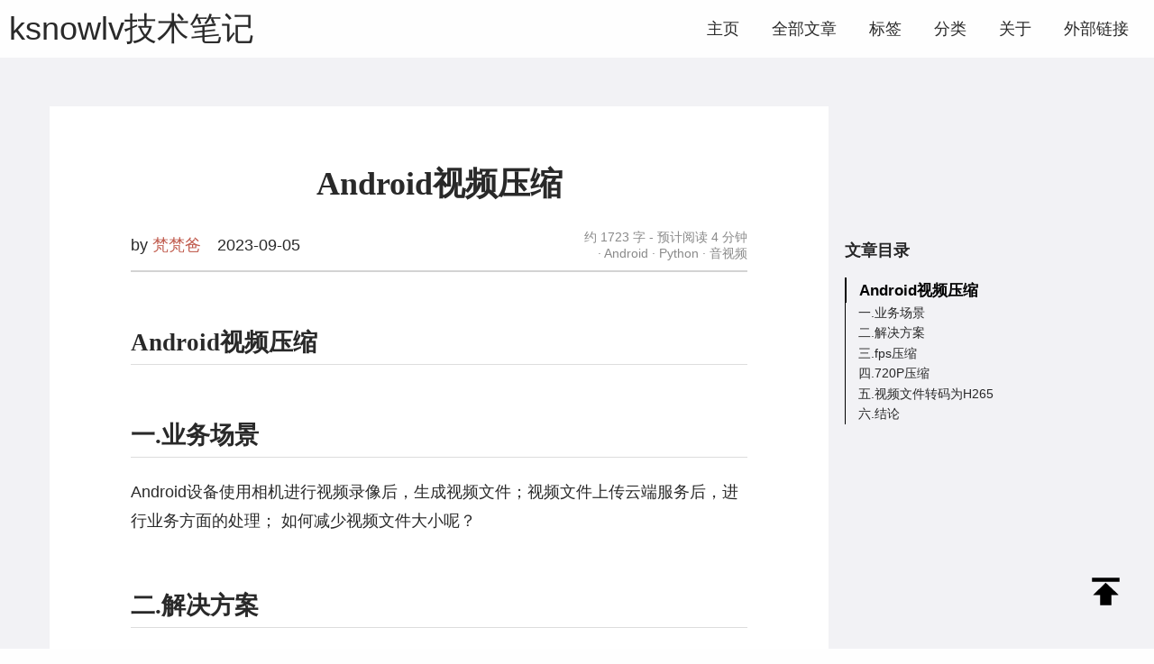

--- FILE ---
content_type: text/html; charset=utf-8
request_url: https://ksnowlv.github.io/post/android%E8%A7%86%E9%A2%91%E5%8E%8B%E7%BC%A9/
body_size: 21744
content:
<!DOCTYPE html>
<html
  lang="zh-cn"
  itemscope
  itemtype="http://schema.org/WebPage"
>
  <head>
    <meta charset="utf-8" />
    <meta http-equiv="X-UA-Compatible" content="IE=edge" />
    <title>
          Android视频压缩 - ksnowlv技术笔记
        </title>
    

<meta name="renderer" content="webkit" />
<meta name="viewport" content="width=device-width, initial-scale=1, user-scalable=yes"/>

<meta name="MobileOptimized" content="width"/>
<meta name="HandheldFriendly" content="true"/>


<meta name="applicable-device" content="pc,mobile">

<meta name="theme-color" content="#f8f5ec" />
<meta name="msapplication-navbutton-color" content="#f8f5ec">
<meta name="apple-mobile-web-app-capable" content="yes">
<meta name="apple-mobile-web-app-status-bar-style" content="#f8f5ec">

<meta name="mobile-web-app-capable" content="yes">

<meta name="author" content="梵梵爸" />
  <meta name="description" content="" />
<meta name="keywords" content="Android, Python, 音视频" />







<meta name="generator" content="Hugo 0.117.0" />


<link rel="canonical" href="https://ksnowlv.github.io/post/android%E8%A7%86%E9%A2%91%E5%8E%8B%E7%BC%A9/" />





<link rel="icon" href="/favicon.ico" />











<link rel="stylesheet" href="/sass/jane.min.d8d87b982993a745e5e7b6a6cbf257be8c3e82aab5e485f0908ad7e6c3501ab2.css" integrity="sha256-2Nh7mCmTp0Xl57amy/JXvow&#43;gqq15IXwkIrX5sNQGrI=" media="screen" crossorigin="anonymous">







<meta property="og:title" content="Android视频压缩" />
<meta property="og:description" content="" />
<meta property="og:type" content="article" />
<meta property="og:url" content="https://ksnowlv.github.io/post/android%E8%A7%86%E9%A2%91%E5%8E%8B%E7%BC%A9/" /><meta property="article:section" content="post" />
<meta property="article:published_time" content="2023-09-05T15:15:41+08:00" />
<meta property="article:modified_time" content="2023-09-05T15:15:41+08:00" />
<meta itemprop="name" content="Android视频压缩">
<meta itemprop="description" content=""><meta itemprop="datePublished" content="2023-09-05T15:15:41+08:00" />
<meta itemprop="dateModified" content="2023-09-05T15:15:41+08:00" />
<meta itemprop="wordCount" content="1723">
<meta itemprop="keywords" content="Android,Python,音视频," /><meta name="twitter:card" content="summary"/>
<meta name="twitter:title" content="Android视频压缩"/>
<meta name="twitter:description" content=""/>

<!--[if lte IE 9]>
  <script src="https://cdnjs.cloudflare.com/ajax/libs/classlist/1.1.20170427/classList.min.js"></script>
<![endif]-->

<!--[if lt IE 9]>
  <script src="https://cdn.jsdelivr.net/npm/html5shiv@3.7.3/dist/html5shiv.min.js"></script>
  <script src="https://cdn.jsdelivr.net/npm/respond.js@1.4.2/dest/respond.min.js"></script>
<![endif]-->




  </head>
  <body>
    <div id="back-to-top"></div>

    <div id="mobile-navbar" class="mobile-navbar">
  <div class="mobile-header-logo">
    <a href="/" class="logo">ksnowlv技术笔记</a>
  </div>
  <div class="mobile-navbar-icon">
    <span></span>
    <span></span>
    <span></span>
  </div>
</div>
<nav id="mobile-menu" class="mobile-menu slideout-menu">
  <ul class="mobile-menu-list">
    <li class="mobile-menu-item">
        
          
          
            <a class="menu-item-link" href="https://ksnowlv.github.io/">主页</a>
          
        
      </li><li class="mobile-menu-item">
        
          
          
            <a class="menu-item-link" href="https://ksnowlv.github.io/post/">全部文章</a>
          
        
      </li><li class="mobile-menu-item">
        
          
          
            <a class="menu-item-link" href="https://ksnowlv.github.io/tags/">标签</a>
          
        
      </li><li class="mobile-menu-item">
        
          
          
            <a class="menu-item-link" href="https://ksnowlv.github.io/categories/">分类</a>
          
        
      </li><li class="mobile-menu-item">
        
          
          
            <a class="menu-item-link" href="https://ksnowlv.github.io/about/">关于</a>
          
        
      </li><li class="mobile-menu-item">
        
          
          
            <a class="menu-item-link" href="https://ksnowlv.github.io/">外部链接</a>
          
        
      </li>
    

    
  </ul>
</nav>


    
      






  <link rel="stylesheet" href="/lib/photoswipe/photoswipe.min.css" />
  <link rel="stylesheet" href="/lib/photoswipe/default-skin/default-skin.min.css" />




<div class="pswp" tabindex="-1" role="dialog" aria-hidden="true">

<div class="pswp__bg"></div>

<div class="pswp__scroll-wrap">
    
    <div class="pswp__container">
      <div class="pswp__item"></div>
      <div class="pswp__item"></div>
      <div class="pswp__item"></div>
    </div>
    
    <div class="pswp__ui pswp__ui--hidden">
    <div class="pswp__top-bar">
      
      <div class="pswp__counter"></div>
      <button class="pswp__button pswp__button--close" title="Close (Esc)"></button>
      <button class="pswp__button pswp__button--share" title="Share"></button>
      <button class="pswp__button pswp__button--fs" title="Toggle fullscreen"></button>
      <button class="pswp__button pswp__button--zoom" title="Zoom in/out"></button>
      
      
      <div class="pswp__preloader">
        <div class="pswp__preloader__icn">
          <div class="pswp__preloader__cut">
            <div class="pswp__preloader__donut"></div>
          </div>
        </div>
      </div>
    </div>
    <div class="pswp__share-modal pswp__share-modal--hidden pswp__single-tap">
      <div class="pswp__share-tooltip"></div>
    </div>
    <button class="pswp__button pswp__button--arrow--left" title="Previous (arrow left)">
    </button>
    <button class="pswp__button pswp__button--arrow--right" title="Next (arrow right)">
    </button>
    <div class="pswp__caption">
      <div class="pswp__caption__center"></div>
    </div>
    </div>
    </div>
</div>

    

    

    


    <header id="header" class="header">
      <div class="logo-wrapper">
  <a href="/" class="logo">
    
      ksnowlv技术笔记
    
  </a>
</div>

<nav class="site-navbar">
  <ul id="menu" class="menu">
    
    
        <li class="menu-item">
        
          
          
            <a class="menu-item-link" href="https://ksnowlv.github.io/">主页</a>
          

        

      </li>
    
        <li class="menu-item">
        
          
          
            <a class="menu-item-link" href="https://ksnowlv.github.io/post/">全部文章</a>
          

        

      </li>
    
        <li class="menu-item">
        
          
          
            <a class="menu-item-link" href="https://ksnowlv.github.io/tags/">标签</a>
          

        

      </li>
    
        <li class="menu-item">
        
          
          
            <a class="menu-item-link" href="https://ksnowlv.github.io/categories/">分类</a>
          

        

      </li>
    
        <li class="menu-item">
        
          
          
            <a class="menu-item-link" href="https://ksnowlv.github.io/about/">关于</a>
          

        

      </li>
    
        <li class="menu-item">
        
          
          
            <a class="menu-item-link" href="https://ksnowlv.github.io/">外部链接</a>
          

        

      </li>
    

    
    

    
  </ul>
</nav>

    </header>

    <div id="mobile-panel">
      <main id="main" class="main bg-llight wallpaper">
        <div class="content-wrapper">
    <div id="content" class="content">
      <article class="post">
        
        <header class="post-header">
          <h1 class="post-title">Android视频压缩</h1>
          

          <div class="post-meta">
  <div class="post-meta-author">
    by
      <a href="/about">
        <span class="post-meta-author-name">
          梵梵爸
        </span>
      </a>
    
  </div>

  <div class="post-meta-time">
    <time datetime="2023-09-05">
      2023-09-05
    </time>
  </div>

  


  <div class="post-meta__right">
    <span class="post-meta-more">
        约 1723 字 -
        预计阅读 4 分钟
      </span>

    <div class="post-meta-category">
        <a href="https://ksnowlv.github.io/categories/android/"> Android </a>
          <a href="https://ksnowlv.github.io/categories/python/"> Python </a>
          <a href="https://ksnowlv.github.io/categories/%E9%9F%B3%E8%A7%86%E9%A2%91/"> 音视频 </a>
          
      </div>


    
    


    
    
  </div>
</div>

        </header>

        
        <div class="post-content">
          <h2 id="android视频压缩">Android视频压缩</h2>
<h2 id="一业务场景">一.业务场景</h2>
<p>Android设备使用相机进行视频录像后，生成视频文件；视频文件上传云端服务后，进行业务方面的处理；
如何减少视频文件大小呢？</p>
<h2 id="二解决方案">二.解决方案</h2>
<p>考虑到安装包大小，视频压缩速度，采用了<a href="https://github.com/yellowcath/VideoProcessor">VideoProcessor</a>进行压缩。</p>
<p>视频压缩方式</p>
<ul>
<li>fps压缩：fps大于25的，控制在20</li>
<li>720P压缩：720P以上的视频进行720P压缩</li>
<li>H264转码H265(HEIF): 在相机视频取景时，配置支持HEIF格式或针对所有视频文件转码为H265编码</li>
</ul>
<h2 id="三fps压缩">三.fps压缩</h2>
<div class="highlight"><div style="color:#f8f8f2;background-color:#272822;-moz-tab-size:4;-o-tab-size:4;tab-size:4;">
<table style="border-spacing:0;padding:0;margin:0;border:0;"><tr><td style="vertical-align:top;padding:0;margin:0;border:0;">
<pre tabindex="0" style="color:#f8f8f2;background-color:#272822;-moz-tab-size:4;-o-tab-size:4;tab-size:4;"><code><span style="white-space:pre;-webkit-user-select:none;user-select:none;margin-right:0.4em;padding:0 0.4em 0 0.4em;color:#7f7f7f"> 1
</span><span style="white-space:pre;-webkit-user-select:none;user-select:none;margin-right:0.4em;padding:0 0.4em 0 0.4em;color:#7f7f7f"> 2
</span><span style="white-space:pre;-webkit-user-select:none;user-select:none;margin-right:0.4em;padding:0 0.4em 0 0.4em;color:#7f7f7f"> 3
</span><span style="white-space:pre;-webkit-user-select:none;user-select:none;margin-right:0.4em;padding:0 0.4em 0 0.4em;color:#7f7f7f"> 4
</span><span style="white-space:pre;-webkit-user-select:none;user-select:none;margin-right:0.4em;padding:0 0.4em 0 0.4em;color:#7f7f7f"> 5
</span><span style="white-space:pre;-webkit-user-select:none;user-select:none;margin-right:0.4em;padding:0 0.4em 0 0.4em;color:#7f7f7f"> 6
</span><span style="white-space:pre;-webkit-user-select:none;user-select:none;margin-right:0.4em;padding:0 0.4em 0 0.4em;color:#7f7f7f"> 7
</span><span style="white-space:pre;-webkit-user-select:none;user-select:none;margin-right:0.4em;padding:0 0.4em 0 0.4em;color:#7f7f7f"> 8
</span><span style="white-space:pre;-webkit-user-select:none;user-select:none;margin-right:0.4em;padding:0 0.4em 0 0.4em;color:#7f7f7f"> 9
</span><span style="white-space:pre;-webkit-user-select:none;user-select:none;margin-right:0.4em;padding:0 0.4em 0 0.4em;color:#7f7f7f">10
</span><span style="white-space:pre;-webkit-user-select:none;user-select:none;margin-right:0.4em;padding:0 0.4em 0 0.4em;color:#7f7f7f">11
</span><span style="white-space:pre;-webkit-user-select:none;user-select:none;margin-right:0.4em;padding:0 0.4em 0 0.4em;color:#7f7f7f">12
</span><span style="white-space:pre;-webkit-user-select:none;user-select:none;margin-right:0.4em;padding:0 0.4em 0 0.4em;color:#7f7f7f">13
</span><span style="white-space:pre;-webkit-user-select:none;user-select:none;margin-right:0.4em;padding:0 0.4em 0 0.4em;color:#7f7f7f">14
</span><span style="white-space:pre;-webkit-user-select:none;user-select:none;margin-right:0.4em;padding:0 0.4em 0 0.4em;color:#7f7f7f">15
</span><span style="white-space:pre;-webkit-user-select:none;user-select:none;margin-right:0.4em;padding:0 0.4em 0 0.4em;color:#7f7f7f">16
</span><span style="white-space:pre;-webkit-user-select:none;user-select:none;margin-right:0.4em;padding:0 0.4em 0 0.4em;color:#7f7f7f">17
</span><span style="white-space:pre;-webkit-user-select:none;user-select:none;margin-right:0.4em;padding:0 0.4em 0 0.4em;color:#7f7f7f">18
</span><span style="white-space:pre;-webkit-user-select:none;user-select:none;margin-right:0.4em;padding:0 0.4em 0 0.4em;color:#7f7f7f">19
</span><span style="white-space:pre;-webkit-user-select:none;user-select:none;margin-right:0.4em;padding:0 0.4em 0 0.4em;color:#7f7f7f">20
</span><span style="white-space:pre;-webkit-user-select:none;user-select:none;margin-right:0.4em;padding:0 0.4em 0 0.4em;color:#7f7f7f">21
</span><span style="white-space:pre;-webkit-user-select:none;user-select:none;margin-right:0.4em;padding:0 0.4em 0 0.4em;color:#7f7f7f">22
</span><span style="white-space:pre;-webkit-user-select:none;user-select:none;margin-right:0.4em;padding:0 0.4em 0 0.4em;color:#7f7f7f">23
</span><span style="white-space:pre;-webkit-user-select:none;user-select:none;margin-right:0.4em;padding:0 0.4em 0 0.4em;color:#7f7f7f">24
</span><span style="white-space:pre;-webkit-user-select:none;user-select:none;margin-right:0.4em;padding:0 0.4em 0 0.4em;color:#7f7f7f">25
</span><span style="white-space:pre;-webkit-user-select:none;user-select:none;margin-right:0.4em;padding:0 0.4em 0 0.4em;color:#7f7f7f">26
</span><span style="white-space:pre;-webkit-user-select:none;user-select:none;margin-right:0.4em;padding:0 0.4em 0 0.4em;color:#7f7f7f">27
</span><span style="white-space:pre;-webkit-user-select:none;user-select:none;margin-right:0.4em;padding:0 0.4em 0 0.4em;color:#7f7f7f">28
</span><span style="white-space:pre;-webkit-user-select:none;user-select:none;margin-right:0.4em;padding:0 0.4em 0 0.4em;color:#7f7f7f">29
</span><span style="white-space:pre;-webkit-user-select:none;user-select:none;margin-right:0.4em;padding:0 0.4em 0 0.4em;color:#7f7f7f">30
</span><span style="white-space:pre;-webkit-user-select:none;user-select:none;margin-right:0.4em;padding:0 0.4em 0 0.4em;color:#7f7f7f">31
</span><span style="white-space:pre;-webkit-user-select:none;user-select:none;margin-right:0.4em;padding:0 0.4em 0 0.4em;color:#7f7f7f">32
</span><span style="white-space:pre;-webkit-user-select:none;user-select:none;margin-right:0.4em;padding:0 0.4em 0 0.4em;color:#7f7f7f">33
</span><span style="white-space:pre;-webkit-user-select:none;user-select:none;margin-right:0.4em;padding:0 0.4em 0 0.4em;color:#7f7f7f">34
</span><span style="white-space:pre;-webkit-user-select:none;user-select:none;margin-right:0.4em;padding:0 0.4em 0 0.4em;color:#7f7f7f">35
</span><span style="white-space:pre;-webkit-user-select:none;user-select:none;margin-right:0.4em;padding:0 0.4em 0 0.4em;color:#7f7f7f">36
</span><span style="white-space:pre;-webkit-user-select:none;user-select:none;margin-right:0.4em;padding:0 0.4em 0 0.4em;color:#7f7f7f">37
</span><span style="white-space:pre;-webkit-user-select:none;user-select:none;margin-right:0.4em;padding:0 0.4em 0 0.4em;color:#7f7f7f">38
</span><span style="white-space:pre;-webkit-user-select:none;user-select:none;margin-right:0.4em;padding:0 0.4em 0 0.4em;color:#7f7f7f">39
</span><span style="white-space:pre;-webkit-user-select:none;user-select:none;margin-right:0.4em;padding:0 0.4em 0 0.4em;color:#7f7f7f">40
</span><span style="white-space:pre;-webkit-user-select:none;user-select:none;margin-right:0.4em;padding:0 0.4em 0 0.4em;color:#7f7f7f">41
</span><span style="white-space:pre;-webkit-user-select:none;user-select:none;margin-right:0.4em;padding:0 0.4em 0 0.4em;color:#7f7f7f">42
</span><span style="white-space:pre;-webkit-user-select:none;user-select:none;margin-right:0.4em;padding:0 0.4em 0 0.4em;color:#7f7f7f">43
</span><span style="white-space:pre;-webkit-user-select:none;user-select:none;margin-right:0.4em;padding:0 0.4em 0 0.4em;color:#7f7f7f">44
</span><span style="white-space:pre;-webkit-user-select:none;user-select:none;margin-right:0.4em;padding:0 0.4em 0 0.4em;color:#7f7f7f">45
</span><span style="white-space:pre;-webkit-user-select:none;user-select:none;margin-right:0.4em;padding:0 0.4em 0 0.4em;color:#7f7f7f">46
</span><span style="white-space:pre;-webkit-user-select:none;user-select:none;margin-right:0.4em;padding:0 0.4em 0 0.4em;color:#7f7f7f">47
</span><span style="white-space:pre;-webkit-user-select:none;user-select:none;margin-right:0.4em;padding:0 0.4em 0 0.4em;color:#7f7f7f">48
</span><span style="white-space:pre;-webkit-user-select:none;user-select:none;margin-right:0.4em;padding:0 0.4em 0 0.4em;color:#7f7f7f">49
</span><span style="white-space:pre;-webkit-user-select:none;user-select:none;margin-right:0.4em;padding:0 0.4em 0 0.4em;color:#7f7f7f">50
</span><span style="white-space:pre;-webkit-user-select:none;user-select:none;margin-right:0.4em;padding:0 0.4em 0 0.4em;color:#7f7f7f">51
</span><span style="white-space:pre;-webkit-user-select:none;user-select:none;margin-right:0.4em;padding:0 0.4em 0 0.4em;color:#7f7f7f">52
</span><span style="white-space:pre;-webkit-user-select:none;user-select:none;margin-right:0.4em;padding:0 0.4em 0 0.4em;color:#7f7f7f">53
</span><span style="white-space:pre;-webkit-user-select:none;user-select:none;margin-right:0.4em;padding:0 0.4em 0 0.4em;color:#7f7f7f">54
</span><span style="white-space:pre;-webkit-user-select:none;user-select:none;margin-right:0.4em;padding:0 0.4em 0 0.4em;color:#7f7f7f">55
</span><span style="white-space:pre;-webkit-user-select:none;user-select:none;margin-right:0.4em;padding:0 0.4em 0 0.4em;color:#7f7f7f">56
</span><span style="white-space:pre;-webkit-user-select:none;user-select:none;margin-right:0.4em;padding:0 0.4em 0 0.4em;color:#7f7f7f">57
</span><span style="white-space:pre;-webkit-user-select:none;user-select:none;margin-right:0.4em;padding:0 0.4em 0 0.4em;color:#7f7f7f">58
</span><span style="white-space:pre;-webkit-user-select:none;user-select:none;margin-right:0.4em;padding:0 0.4em 0 0.4em;color:#7f7f7f">59
</span><span style="white-space:pre;-webkit-user-select:none;user-select:none;margin-right:0.4em;padding:0 0.4em 0 0.4em;color:#7f7f7f">60
</span><span style="white-space:pre;-webkit-user-select:none;user-select:none;margin-right:0.4em;padding:0 0.4em 0 0.4em;color:#7f7f7f">61
</span><span style="white-space:pre;-webkit-user-select:none;user-select:none;margin-right:0.4em;padding:0 0.4em 0 0.4em;color:#7f7f7f">62
</span><span style="white-space:pre;-webkit-user-select:none;user-select:none;margin-right:0.4em;padding:0 0.4em 0 0.4em;color:#7f7f7f">63
</span><span style="white-space:pre;-webkit-user-select:none;user-select:none;margin-right:0.4em;padding:0 0.4em 0 0.4em;color:#7f7f7f">64
</span><span style="white-space:pre;-webkit-user-select:none;user-select:none;margin-right:0.4em;padding:0 0.4em 0 0.4em;color:#7f7f7f">65
</span><span style="white-space:pre;-webkit-user-select:none;user-select:none;margin-right:0.4em;padding:0 0.4em 0 0.4em;color:#7f7f7f">66
</span><span style="white-space:pre;-webkit-user-select:none;user-select:none;margin-right:0.4em;padding:0 0.4em 0 0.4em;color:#7f7f7f">67
</span><span style="white-space:pre;-webkit-user-select:none;user-select:none;margin-right:0.4em;padding:0 0.4em 0 0.4em;color:#7f7f7f">68
</span><span style="white-space:pre;-webkit-user-select:none;user-select:none;margin-right:0.4em;padding:0 0.4em 0 0.4em;color:#7f7f7f">69
</span><span style="white-space:pre;-webkit-user-select:none;user-select:none;margin-right:0.4em;padding:0 0.4em 0 0.4em;color:#7f7f7f">70
</span><span style="white-space:pre;-webkit-user-select:none;user-select:none;margin-right:0.4em;padding:0 0.4em 0 0.4em;color:#7f7f7f">71
</span><span style="white-space:pre;-webkit-user-select:none;user-select:none;margin-right:0.4em;padding:0 0.4em 0 0.4em;color:#7f7f7f">72
</span><span style="white-space:pre;-webkit-user-select:none;user-select:none;margin-right:0.4em;padding:0 0.4em 0 0.4em;color:#7f7f7f">73
</span><span style="white-space:pre;-webkit-user-select:none;user-select:none;margin-right:0.4em;padding:0 0.4em 0 0.4em;color:#7f7f7f">74
</span><span style="white-space:pre;-webkit-user-select:none;user-select:none;margin-right:0.4em;padding:0 0.4em 0 0.4em;color:#7f7f7f">75
</span><span style="white-space:pre;-webkit-user-select:none;user-select:none;margin-right:0.4em;padding:0 0.4em 0 0.4em;color:#7f7f7f">76
</span><span style="white-space:pre;-webkit-user-select:none;user-select:none;margin-right:0.4em;padding:0 0.4em 0 0.4em;color:#7f7f7f">77
</span><span style="white-space:pre;-webkit-user-select:none;user-select:none;margin-right:0.4em;padding:0 0.4em 0 0.4em;color:#7f7f7f">78
</span><span style="white-space:pre;-webkit-user-select:none;user-select:none;margin-right:0.4em;padding:0 0.4em 0 0.4em;color:#7f7f7f">79
</span><span style="white-space:pre;-webkit-user-select:none;user-select:none;margin-right:0.4em;padding:0 0.4em 0 0.4em;color:#7f7f7f">80
</span><span style="white-space:pre;-webkit-user-select:none;user-select:none;margin-right:0.4em;padding:0 0.4em 0 0.4em;color:#7f7f7f">81
</span><span style="white-space:pre;-webkit-user-select:none;user-select:none;margin-right:0.4em;padding:0 0.4em 0 0.4em;color:#7f7f7f">82
</span><span style="white-space:pre;-webkit-user-select:none;user-select:none;margin-right:0.4em;padding:0 0.4em 0 0.4em;color:#7f7f7f">83
</span><span style="white-space:pre;-webkit-user-select:none;user-select:none;margin-right:0.4em;padding:0 0.4em 0 0.4em;color:#7f7f7f">84
</span><span style="white-space:pre;-webkit-user-select:none;user-select:none;margin-right:0.4em;padding:0 0.4em 0 0.4em;color:#7f7f7f">85
</span><span style="white-space:pre;-webkit-user-select:none;user-select:none;margin-right:0.4em;padding:0 0.4em 0 0.4em;color:#7f7f7f">86
</span><span style="white-space:pre;-webkit-user-select:none;user-select:none;margin-right:0.4em;padding:0 0.4em 0 0.4em;color:#7f7f7f">87
</span></code></pre></td>
<td style="vertical-align:top;padding:0;margin:0;border:0;;width:100%">
<pre tabindex="0" style="color:#f8f8f2;background-color:#272822;-moz-tab-size:4;-o-tab-size:4;tab-size:4;"><code class="language-Java" data-lang="Java"><span style="display:flex;"><span>
</span></span><span style="display:flex;"><span> <span style="color:#66d9ef">void</span> <span style="color:#a6e22e">fpsCompressVidio</span><span style="color:#f92672">(</span>File file<span style="color:#f92672">)</span> <span style="color:#f92672">{</span>
</span></span><span style="display:flex;"><span>
</span></span><span style="display:flex;"><span>        String sourcePath <span style="color:#f92672">=</span> file<span style="color:#f92672">.</span><span style="color:#a6e22e">getPath</span><span style="color:#f92672">();</span>
</span></span><span style="display:flex;"><span>        String fileName <span style="color:#f92672">=</span> file<span style="color:#f92672">.</span><span style="color:#a6e22e">getName</span><span style="color:#f92672">();</span>
</span></span><span style="display:flex;"><span>        <span style="color:#66d9ef">long</span> fileSize <span style="color:#f92672">=</span>  file<span style="color:#f92672">.</span><span style="color:#a6e22e">length</span><span style="color:#f92672">()/</span>1000<span style="color:#f92672">;</span>
</span></span><span style="display:flex;"><span>        String resFilePath <span style="color:#f92672">=</span> fpsFilePath <span style="color:#f92672">+</span> fileName<span style="color:#f92672">;</span>
</span></span><span style="display:flex;"><span>        Uri uri <span style="color:#f92672">=</span> Uri<span style="color:#f92672">.</span><span style="color:#a6e22e">parse</span><span style="color:#f92672">(</span>sourcePath<span style="color:#f92672">);</span>
</span></span><span style="display:flex;"><span>
</span></span><span style="display:flex;"><span>        <span style="color:#66d9ef">long</span> duration <span style="color:#f92672">=</span> 0<span style="color:#f92672">;</span>
</span></span><span style="display:flex;"><span>        <span style="color:#66d9ef">int</span> width <span style="color:#f92672">=</span> 0<span style="color:#f92672">;</span>
</span></span><span style="display:flex;"><span>        <span style="color:#66d9ef">int</span> height <span style="color:#f92672">=</span> 0<span style="color:#f92672">;</span>
</span></span><span style="display:flex;"><span>        <span style="color:#66d9ef">float</span> aveFrameRate <span style="color:#f92672">=</span> 0<span style="color:#f92672">.</span><span style="color:#a6e22e">0f</span><span style="color:#f92672">;</span>
</span></span><span style="display:flex;"><span>        <span style="color:#66d9ef">int</span> frameRate <span style="color:#f92672">=</span> 0<span style="color:#f92672">;</span>
</span></span><span style="display:flex;"><span>        <span style="color:#66d9ef">try</span> <span style="color:#f92672">{</span>
</span></span><span style="display:flex;"><span>            MediaMetadataRetriever retriever <span style="color:#f92672">=</span> <span style="color:#66d9ef">new</span> MediaMetadataRetriever<span style="color:#f92672">();</span>
</span></span><span style="display:flex;"><span>            retriever<span style="color:#f92672">.</span><span style="color:#a6e22e">setDataSource</span><span style="color:#f92672">(</span><span style="color:#66d9ef">this</span><span style="color:#f92672">,</span>uri<span style="color:#f92672">);</span>
</span></span><span style="display:flex;"><span>            <span style="color:#66d9ef">int</span> bitrate <span style="color:#f92672">=</span> Integer<span style="color:#f92672">.</span><span style="color:#a6e22e">parseInt</span><span style="color:#f92672">(</span>retriever<span style="color:#f92672">.</span><span style="color:#a6e22e">extractMetadata</span><span style="color:#f92672">(</span>MediaMetadataRetriever<span style="color:#f92672">.</span><span style="color:#a6e22e">METADATA_KEY_BITRATE</span><span style="color:#f92672">));</span>
</span></span><span style="display:flex;"><span>            retriever<span style="color:#f92672">.</span><span style="color:#a6e22e">release</span><span style="color:#f92672">();</span>
</span></span><span style="display:flex;"><span>            MediaExtractor extractor <span style="color:#f92672">=</span> <span style="color:#66d9ef">new</span> MediaExtractor<span style="color:#f92672">();</span>
</span></span><span style="display:flex;"><span>            extractor<span style="color:#f92672">.</span><span style="color:#a6e22e">setDataSource</span><span style="color:#f92672">(</span><span style="color:#66d9ef">this</span><span style="color:#f92672">,</span>uri<span style="color:#f92672">,</span><span style="color:#66d9ef">null</span><span style="color:#f92672">);</span>
</span></span><span style="display:flex;"><span>            MediaFormat format <span style="color:#f92672">=</span> extractor<span style="color:#f92672">.</span><span style="color:#a6e22e">getTrackFormat</span><span style="color:#f92672">(</span>VideoUtil<span style="color:#f92672">.</span><span style="color:#a6e22e">selectTrack</span><span style="color:#f92672">(</span>extractor<span style="color:#f92672">,</span> <span style="color:#66d9ef">false</span><span style="color:#f92672">));</span>
</span></span><span style="display:flex;"><span>            frameRate <span style="color:#f92672">=</span> format<span style="color:#f92672">.</span><span style="color:#a6e22e">containsKey</span><span style="color:#f92672">(</span>MediaFormat<span style="color:#f92672">.</span><span style="color:#a6e22e">KEY_FRAME_RATE</span><span style="color:#f92672">)</span> <span style="color:#f92672">?</span> format<span style="color:#f92672">.</span><span style="color:#a6e22e">getInteger</span><span style="color:#f92672">(</span>MediaFormat<span style="color:#f92672">.</span><span style="color:#a6e22e">KEY_FRAME_RATE</span><span style="color:#f92672">)</span> <span style="color:#f92672">:</span> <span style="color:#f92672">-</span>1<span style="color:#f92672">;</span>
</span></span><span style="display:flex;"><span>            aveFrameRate <span style="color:#f92672">=</span> VideoUtil<span style="color:#f92672">.</span><span style="color:#a6e22e">getAveFrameRate</span><span style="color:#f92672">(</span><span style="color:#66d9ef">new</span> VideoProcessor<span style="color:#f92672">.</span><span style="color:#a6e22e">MediaSource</span><span style="color:#f92672">(</span><span style="color:#66d9ef">this</span><span style="color:#f92672">,</span>uri<span style="color:#f92672">));</span>
</span></span><span style="display:flex;"><span>            width <span style="color:#f92672">=</span> format<span style="color:#f92672">.</span><span style="color:#a6e22e">getInteger</span><span style="color:#f92672">(</span>MediaFormat<span style="color:#f92672">.</span><span style="color:#a6e22e">KEY_WIDTH</span><span style="color:#f92672">);</span>
</span></span><span style="display:flex;"><span>            height <span style="color:#f92672">=</span> format<span style="color:#f92672">.</span><span style="color:#a6e22e">getInteger</span><span style="color:#f92672">(</span>MediaFormat<span style="color:#f92672">.</span><span style="color:#a6e22e">KEY_HEIGHT</span><span style="color:#f92672">);</span>
</span></span><span style="display:flex;"><span>            <span style="color:#66d9ef">int</span> rotation <span style="color:#f92672">=</span> format<span style="color:#f92672">.</span><span style="color:#a6e22e">containsKey</span><span style="color:#f92672">(</span>MediaFormat<span style="color:#f92672">.</span><span style="color:#a6e22e">KEY_ROTATION</span><span style="color:#f92672">)</span> <span style="color:#f92672">?</span> format<span style="color:#f92672">.</span><span style="color:#a6e22e">getInteger</span><span style="color:#f92672">(</span>MediaFormat<span style="color:#f92672">.</span><span style="color:#a6e22e">KEY_ROTATION</span><span style="color:#f92672">)</span> <span style="color:#f92672">:</span> <span style="color:#f92672">-</span>1<span style="color:#f92672">;</span>
</span></span><span style="display:flex;"><span>            duration <span style="color:#f92672">=</span> format<span style="color:#f92672">.</span><span style="color:#a6e22e">containsKey</span><span style="color:#f92672">(</span>MediaFormat<span style="color:#f92672">.</span><span style="color:#a6e22e">KEY_DURATION</span><span style="color:#f92672">)</span> <span style="color:#f92672">?</span> format<span style="color:#f92672">.</span><span style="color:#a6e22e">getLong</span><span style="color:#f92672">(</span>MediaFormat<span style="color:#f92672">.</span><span style="color:#a6e22e">KEY_DURATION</span><span style="color:#f92672">)</span> <span style="color:#f92672">:</span> <span style="color:#f92672">-</span>1<span style="color:#f92672">;</span>
</span></span><span style="display:flex;"><span>            String KEY_MIME<span style="color:#f92672">=</span> format<span style="color:#f92672">.</span><span style="color:#a6e22e">containsKey</span><span style="color:#f92672">(</span>MediaFormat<span style="color:#f92672">.</span><span style="color:#a6e22e">KEY_MIME</span><span style="color:#f92672">)</span> <span style="color:#f92672">?</span> format<span style="color:#f92672">.</span><span style="color:#a6e22e">getString</span><span style="color:#f92672">(</span>MediaFormat<span style="color:#f92672">.</span><span style="color:#a6e22e">KEY_MIME</span><span style="color:#f92672">)</span> <span style="color:#f92672">:</span> <span style="color:#e6db74">&#34;&#34;</span><span style="color:#f92672">;</span>
</span></span><span style="display:flex;"><span>            String  videoInfo <span style="color:#f92672">=</span> String<span style="color:#f92672">.</span><span style="color:#a6e22e">format</span><span style="color:#f92672">(</span>Locale<span style="color:#f92672">.</span><span style="color:#a6e22e">ENGLISH</span><span style="color:#f92672">,</span><span style="color:#e6db74">&#34;size:%dX%d,framerate:%d,aveFrameRate:%f,rotation:%d,bitrate:%d,duration:%.1fs&#34;</span><span style="color:#f92672">,</span> width<span style="color:#f92672">,</span> height<span style="color:#f92672">,</span> frameRate<span style="color:#f92672">,</span>aveFrameRate<span style="color:#f92672">,</span> rotation<span style="color:#f92672">,</span> bitrate<span style="color:#f92672">,</span>
</span></span><span style="display:flex;"><span>                    duration <span style="color:#f92672">/</span> 1000f <span style="color:#f92672">/</span> 1000f<span style="color:#f92672">);</span>
</span></span><span style="display:flex;"><span>
</span></span><span style="display:flex;"><span>            extractor<span style="color:#f92672">.</span><span style="color:#a6e22e">release</span><span style="color:#f92672">();</span>
</span></span><span style="display:flex;"><span>
</span></span><span style="display:flex;"><span>            Log<span style="color:#f92672">.</span><span style="color:#a6e22e">e</span><span style="color:#f92672">(</span><span style="color:#e6db74">&#34;--testVidio&#34;</span><span style="color:#f92672">,</span>videoInfo<span style="color:#f92672">);</span>
</span></span><span style="display:flex;"><span>        <span style="color:#f92672">}</span> <span style="color:#66d9ef">catch</span> <span style="color:#f92672">(</span>Exception e<span style="color:#f92672">)</span> <span style="color:#f92672">{</span>
</span></span><span style="display:flex;"><span>            e<span style="color:#f92672">.</span><span style="color:#a6e22e">printStackTrace</span><span style="color:#f92672">();</span>
</span></span><span style="display:flex;"><span>        <span style="color:#f92672">}</span>
</span></span><span style="display:flex;"><span>
</span></span><span style="display:flex;"><span>        <span style="color:#66d9ef">long</span> startTimestamp <span style="color:#f92672">=</span> System<span style="color:#f92672">.</span><span style="color:#a6e22e">currentTimeMillis</span><span style="color:#f92672">();</span>
</span></span><span style="display:flex;"><span>
</span></span><span style="display:flex;"><span>        <span style="color:#66d9ef">if</span> <span style="color:#f92672">(</span>frameRate <span style="color:#f92672">&gt;</span> 25<span style="color:#f92672">)</span> <span style="color:#f92672">{</span>
</span></span><span style="display:flex;"><span>            frameRate <span style="color:#f92672">=</span> 20<span style="color:#f92672">;</span>
</span></span><span style="display:flex;"><span>        <span style="color:#f92672">}</span>
</span></span><span style="display:flex;"><span>
</span></span><span style="display:flex;"><span>        <span style="color:#66d9ef">final</span> <span style="color:#66d9ef">int</span> tempFrameRate <span style="color:#f92672">=</span> frameRate<span style="color:#f92672">;</span>
</span></span><span style="display:flex;"><span>
</span></span><span style="display:flex;"><span>        sharedExecutor<span style="color:#f92672">.</span><span style="color:#a6e22e">execute</span><span style="color:#f92672">(</span><span style="color:#66d9ef">new</span> Runnable<span style="color:#f92672">()</span> <span style="color:#f92672">{</span>
</span></span><span style="display:flex;"><span>            <span style="color:#a6e22e">@Override</span>
</span></span><span style="display:flex;"><span>            <span style="color:#66d9ef">public</span> <span style="color:#66d9ef">void</span> <span style="color:#a6e22e">run</span><span style="color:#f92672">()</span> <span style="color:#f92672">{</span>
</span></span><span style="display:flex;"><span>                <span style="color:#66d9ef">try</span> <span style="color:#f92672">{</span>
</span></span><span style="display:flex;"><span>
</span></span><span style="display:flex;"><span>                    VideoProcessor<span style="color:#f92672">.</span><span style="color:#a6e22e">processor</span><span style="color:#f92672">(</span>getApplicationContext<span style="color:#f92672">())</span>
</span></span><span style="display:flex;"><span>                            <span style="color:#f92672">.</span><span style="color:#a6e22e">input</span><span style="color:#f92672">(</span>sourcePath<span style="color:#f92672">)</span>
</span></span><span style="display:flex;"><span>                            <span style="color:#f92672">.</span><span style="color:#a6e22e">output</span><span style="color:#f92672">(</span>resFilePath<span style="color:#f92672">)</span>
</span></span><span style="display:flex;"><span>                            <span style="color:#f92672">.</span><span style="color:#a6e22e">frameRate</span><span style="color:#f92672">(</span>tempFrameRate<span style="color:#f92672">)</span>
</span></span><span style="display:flex;"><span>                            <span style="color:#f92672">.</span><span style="color:#a6e22e">progressListener</span><span style="color:#f92672">(</span><span style="color:#66d9ef">new</span> VideoProgressListener<span style="color:#f92672">()</span> <span style="color:#f92672">{</span>
</span></span><span style="display:flex;"><span>                                <span style="color:#a6e22e">@Override</span>
</span></span><span style="display:flex;"><span>                                <span style="color:#66d9ef">public</span> <span style="color:#66d9ef">void</span> <span style="color:#a6e22e">onProgress</span><span style="color:#f92672">(</span><span style="color:#66d9ef">float</span> progress<span style="color:#f92672">)</span> <span style="color:#f92672">{</span>
</span></span><span style="display:flex;"><span>                                    <span style="color:#66d9ef">int</span> intProgress <span style="color:#f92672">=</span> <span style="color:#f92672">(</span><span style="color:#66d9ef">int</span><span style="color:#f92672">)</span> <span style="color:#f92672">(</span>progress <span style="color:#f92672">*</span> 100<span style="color:#f92672">);</span>
</span></span><span style="display:flex;"><span>                                    Log<span style="color:#f92672">.</span><span style="color:#a6e22e">e</span><span style="color:#f92672">(</span><span style="color:#e6db74">&#34;-VideoProcessor:&#34;</span><span style="color:#f92672">,</span> String<span style="color:#f92672">.</span><span style="color:#a6e22e">valueOf</span><span style="color:#f92672">(</span>intProgress<span style="color:#f92672">));</span>
</span></span><span style="display:flex;"><span>
</span></span><span style="display:flex;"><span>                                    uiAction<span style="color:#f92672">(</span><span style="color:#66d9ef">new</span> Runnable<span style="color:#f92672">()</span> <span style="color:#f92672">{</span>
</span></span><span style="display:flex;"><span>                                        <span style="color:#a6e22e">@Override</span>
</span></span><span style="display:flex;"><span>                                        <span style="color:#66d9ef">public</span> <span style="color:#66d9ef">void</span> <span style="color:#a6e22e">run</span><span style="color:#f92672">()</span> <span style="color:#f92672">{</span>
</span></span><span style="display:flex;"><span>                                            tv_count<span style="color:#f92672">.</span><span style="color:#a6e22e">setText</span><span style="color:#f92672">(</span>fileName <span style="color:#f92672">+</span> <span style="color:#e6db74">&#34;压缩进度:&#34;</span><span style="color:#f92672">+</span> intProgress <span style="color:#f92672">+</span> <span style="color:#e6db74">&#34;%&#34;</span> <span style="color:#f92672">);</span>
</span></span><span style="display:flex;"><span>                                        <span style="color:#f92672">}</span>
</span></span><span style="display:flex;"><span>                                    <span style="color:#f92672">});</span>
</span></span><span style="display:flex;"><span>
</span></span><span style="display:flex;"><span>                                    <span style="color:#66d9ef">if</span> <span style="color:#f92672">(</span>intProgress <span style="color:#f92672">&gt;=</span>100<span style="color:#f92672">)</span> <span style="color:#f92672">{</span>
</span></span><span style="display:flex;"><span>
</span></span><span style="display:flex;"><span>                                        <span style="color:#66d9ef">long</span> curTime <span style="color:#f92672">=</span> System<span style="color:#f92672">.</span><span style="color:#a6e22e">currentTimeMillis</span><span style="color:#f92672">();</span>
</span></span><span style="display:flex;"><span>                                        <span style="color:#66d9ef">long</span> deltaTime <span style="color:#f92672">=</span> curTime <span style="color:#f92672">-</span> startTimestamp<span style="color:#f92672">;</span>
</span></span><span style="display:flex;"><span>
</span></span><span style="display:flex;"><span>                                        String res <span style="color:#f92672">=</span> fileName <span style="color:#f92672">+</span> <span style="color:#e6db74">&#34;压缩耗时为:&#34;</span> <span style="color:#f92672">+</span> deltaTime <span style="color:#f92672">+</span> <span style="color:#e6db74">&#34;ms&#34;</span><span style="color:#f92672">;</span>
</span></span><span style="display:flex;"><span>                                        Log<span style="color:#f92672">.</span><span style="color:#a6e22e">e</span><span style="color:#f92672">(</span><span style="color:#e6db74">&#34;-VideoProcessor:&#34;</span><span style="color:#f92672">,</span> res<span style="color:#f92672">);</span>
</span></span><span style="display:flex;"><span>
</span></span><span style="display:flex;"><span>                                    <span style="color:#f92672">}</span>
</span></span><span style="display:flex;"><span>                                <span style="color:#f92672">}</span>
</span></span><span style="display:flex;"><span>                            <span style="color:#f92672">}).</span><span style="color:#a6e22e">process</span><span style="color:#f92672">();</span>
</span></span><span style="display:flex;"><span>
</span></span><span style="display:flex;"><span>                <span style="color:#f92672">}</span> <span style="color:#66d9ef">catch</span> <span style="color:#f92672">(</span>Exception e<span style="color:#f92672">)</span> <span style="color:#f92672">{</span>
</span></span><span style="display:flex;"><span>                    e<span style="color:#f92672">.</span><span style="color:#a6e22e">printStackTrace</span><span style="color:#f92672">();</span>
</span></span><span style="display:flex;"><span>                <span style="color:#f92672">}</span>
</span></span><span style="display:flex;"><span>            <span style="color:#f92672">}</span>
</span></span><span style="display:flex;"><span>        <span style="color:#f92672">});</span>
</span></span><span style="display:flex;"><span>    <span style="color:#f92672">}</span>
</span></span></code></pre></td></tr></table>
</div>
</div><h2 id="四720p压缩">四.720P压缩</h2>
<div class="highlight"><div style="color:#f8f8f2;background-color:#272822;-moz-tab-size:4;-o-tab-size:4;tab-size:4;">
<table style="border-spacing:0;padding:0;margin:0;border:0;"><tr><td style="vertical-align:top;padding:0;margin:0;border:0;">
<pre tabindex="0" style="color:#f8f8f2;background-color:#272822;-moz-tab-size:4;-o-tab-size:4;tab-size:4;"><code><span style="white-space:pre;-webkit-user-select:none;user-select:none;margin-right:0.4em;padding:0 0.4em 0 0.4em;color:#7f7f7f"> 1
</span><span style="white-space:pre;-webkit-user-select:none;user-select:none;margin-right:0.4em;padding:0 0.4em 0 0.4em;color:#7f7f7f"> 2
</span><span style="white-space:pre;-webkit-user-select:none;user-select:none;margin-right:0.4em;padding:0 0.4em 0 0.4em;color:#7f7f7f"> 3
</span><span style="white-space:pre;-webkit-user-select:none;user-select:none;margin-right:0.4em;padding:0 0.4em 0 0.4em;color:#7f7f7f"> 4
</span><span style="white-space:pre;-webkit-user-select:none;user-select:none;margin-right:0.4em;padding:0 0.4em 0 0.4em;color:#7f7f7f"> 5
</span><span style="white-space:pre;-webkit-user-select:none;user-select:none;margin-right:0.4em;padding:0 0.4em 0 0.4em;color:#7f7f7f"> 6
</span><span style="white-space:pre;-webkit-user-select:none;user-select:none;margin-right:0.4em;padding:0 0.4em 0 0.4em;color:#7f7f7f"> 7
</span><span style="white-space:pre;-webkit-user-select:none;user-select:none;margin-right:0.4em;padding:0 0.4em 0 0.4em;color:#7f7f7f"> 8
</span><span style="white-space:pre;-webkit-user-select:none;user-select:none;margin-right:0.4em;padding:0 0.4em 0 0.4em;color:#7f7f7f"> 9
</span><span style="white-space:pre;-webkit-user-select:none;user-select:none;margin-right:0.4em;padding:0 0.4em 0 0.4em;color:#7f7f7f">10
</span><span style="white-space:pre;-webkit-user-select:none;user-select:none;margin-right:0.4em;padding:0 0.4em 0 0.4em;color:#7f7f7f">11
</span><span style="white-space:pre;-webkit-user-select:none;user-select:none;margin-right:0.4em;padding:0 0.4em 0 0.4em;color:#7f7f7f">12
</span><span style="white-space:pre;-webkit-user-select:none;user-select:none;margin-right:0.4em;padding:0 0.4em 0 0.4em;color:#7f7f7f">13
</span><span style="white-space:pre;-webkit-user-select:none;user-select:none;margin-right:0.4em;padding:0 0.4em 0 0.4em;color:#7f7f7f">14
</span><span style="white-space:pre;-webkit-user-select:none;user-select:none;margin-right:0.4em;padding:0 0.4em 0 0.4em;color:#7f7f7f">15
</span><span style="white-space:pre;-webkit-user-select:none;user-select:none;margin-right:0.4em;padding:0 0.4em 0 0.4em;color:#7f7f7f">16
</span><span style="white-space:pre;-webkit-user-select:none;user-select:none;margin-right:0.4em;padding:0 0.4em 0 0.4em;color:#7f7f7f">17
</span><span style="white-space:pre;-webkit-user-select:none;user-select:none;margin-right:0.4em;padding:0 0.4em 0 0.4em;color:#7f7f7f">18
</span><span style="white-space:pre;-webkit-user-select:none;user-select:none;margin-right:0.4em;padding:0 0.4em 0 0.4em;color:#7f7f7f">19
</span><span style="white-space:pre;-webkit-user-select:none;user-select:none;margin-right:0.4em;padding:0 0.4em 0 0.4em;color:#7f7f7f">20
</span><span style="white-space:pre;-webkit-user-select:none;user-select:none;margin-right:0.4em;padding:0 0.4em 0 0.4em;color:#7f7f7f">21
</span><span style="white-space:pre;-webkit-user-select:none;user-select:none;margin-right:0.4em;padding:0 0.4em 0 0.4em;color:#7f7f7f">22
</span><span style="white-space:pre;-webkit-user-select:none;user-select:none;margin-right:0.4em;padding:0 0.4em 0 0.4em;color:#7f7f7f">23
</span><span style="white-space:pre;-webkit-user-select:none;user-select:none;margin-right:0.4em;padding:0 0.4em 0 0.4em;color:#7f7f7f">24
</span><span style="white-space:pre;-webkit-user-select:none;user-select:none;margin-right:0.4em;padding:0 0.4em 0 0.4em;color:#7f7f7f">25
</span><span style="white-space:pre;-webkit-user-select:none;user-select:none;margin-right:0.4em;padding:0 0.4em 0 0.4em;color:#7f7f7f">26
</span><span style="white-space:pre;-webkit-user-select:none;user-select:none;margin-right:0.4em;padding:0 0.4em 0 0.4em;color:#7f7f7f">27
</span><span style="white-space:pre;-webkit-user-select:none;user-select:none;margin-right:0.4em;padding:0 0.4em 0 0.4em;color:#7f7f7f">28
</span><span style="white-space:pre;-webkit-user-select:none;user-select:none;margin-right:0.4em;padding:0 0.4em 0 0.4em;color:#7f7f7f">29
</span><span style="white-space:pre;-webkit-user-select:none;user-select:none;margin-right:0.4em;padding:0 0.4em 0 0.4em;color:#7f7f7f">30
</span><span style="white-space:pre;-webkit-user-select:none;user-select:none;margin-right:0.4em;padding:0 0.4em 0 0.4em;color:#7f7f7f">31
</span><span style="white-space:pre;-webkit-user-select:none;user-select:none;margin-right:0.4em;padding:0 0.4em 0 0.4em;color:#7f7f7f">32
</span><span style="white-space:pre;-webkit-user-select:none;user-select:none;margin-right:0.4em;padding:0 0.4em 0 0.4em;color:#7f7f7f">33
</span><span style="white-space:pre;-webkit-user-select:none;user-select:none;margin-right:0.4em;padding:0 0.4em 0 0.4em;color:#7f7f7f">34
</span><span style="white-space:pre;-webkit-user-select:none;user-select:none;margin-right:0.4em;padding:0 0.4em 0 0.4em;color:#7f7f7f">35
</span><span style="white-space:pre;-webkit-user-select:none;user-select:none;margin-right:0.4em;padding:0 0.4em 0 0.4em;color:#7f7f7f">36
</span><span style="white-space:pre;-webkit-user-select:none;user-select:none;margin-right:0.4em;padding:0 0.4em 0 0.4em;color:#7f7f7f">37
</span><span style="white-space:pre;-webkit-user-select:none;user-select:none;margin-right:0.4em;padding:0 0.4em 0 0.4em;color:#7f7f7f">38
</span><span style="white-space:pre;-webkit-user-select:none;user-select:none;margin-right:0.4em;padding:0 0.4em 0 0.4em;color:#7f7f7f">39
</span><span style="white-space:pre;-webkit-user-select:none;user-select:none;margin-right:0.4em;padding:0 0.4em 0 0.4em;color:#7f7f7f">40
</span></code></pre></td>
<td style="vertical-align:top;padding:0;margin:0;border:0;;width:100%">
<pre tabindex="0" style="color:#f8f8f2;background-color:#272822;-moz-tab-size:4;-o-tab-size:4;tab-size:4;"><code class="language-Java" data-lang="Java"><span style="display:flex;"><span>
</span></span><span style="display:flex;"><span>    <span style="color:#66d9ef">void</span> <span style="color:#a6e22e">compressVideo</span><span style="color:#f92672">(</span>File file<span style="color:#f92672">)</span> <span style="color:#f92672">{</span>
</span></span><span style="display:flex;"><span>
</span></span><span style="display:flex;"><span>        String sourcePath <span style="color:#f92672">=</span> file<span style="color:#f92672">.</span><span style="color:#a6e22e">getPath</span><span style="color:#f92672">();</span>
</span></span><span style="display:flex;"><span>        String fileName <span style="color:#f92672">=</span> file<span style="color:#f92672">.</span><span style="color:#a6e22e">getName</span><span style="color:#f92672">();</span>
</span></span><span style="display:flex;"><span>        String resFilePath <span style="color:#f92672">=</span> w_h_FilePath <span style="color:#f92672">+</span> fileName<span style="color:#f92672">;</span>
</span></span><span style="display:flex;"><span>        
</span></span><span style="display:flex;"><span>        <span style="color:#66d9ef">long</span> startTimestamp <span style="color:#f92672">=</span> System<span style="color:#f92672">.</span><span style="color:#a6e22e">currentTimeMillis</span><span style="color:#f92672">();</span>
</span></span><span style="display:flex;"><span>        
</span></span><span style="display:flex;"><span>        sharedExecutor<span style="color:#f92672">.</span><span style="color:#a6e22e">execute</span><span style="color:#f92672">(</span><span style="color:#66d9ef">new</span> Runnable<span style="color:#f92672">()</span> <span style="color:#f92672">{</span>
</span></span><span style="display:flex;"><span>            <span style="color:#a6e22e">@Override</span>
</span></span><span style="display:flex;"><span>            <span style="color:#66d9ef">public</span> <span style="color:#66d9ef">void</span> <span style="color:#a6e22e">run</span><span style="color:#f92672">()</span> <span style="color:#f92672">{</span>
</span></span><span style="display:flex;"><span>                <span style="color:#66d9ef">try</span> <span style="color:#f92672">{</span>
</span></span><span style="display:flex;"><span>                    VideoProcessor<span style="color:#f92672">.</span><span style="color:#a6e22e">processor</span><span style="color:#f92672">(</span>getApplicationContext<span style="color:#f92672">())</span>
</span></span><span style="display:flex;"><span>                            <span style="color:#f92672">.</span><span style="color:#a6e22e">input</span><span style="color:#f92672">(</span>sourcePath<span style="color:#f92672">)</span>
</span></span><span style="display:flex;"><span>                            <span style="color:#f92672">.</span><span style="color:#a6e22e">output</span><span style="color:#f92672">(</span>resFilePath<span style="color:#f92672">)</span>
</span></span><span style="display:flex;"><span>                            <span style="color:#f92672">.</span><span style="color:#a6e22e">outWidth</span><span style="color:#f92672">(</span>1280<span style="color:#f92672">).</span><span style="color:#a6e22e">outHeight</span><span style="color:#f92672">(</span>720<span style="color:#f92672">)</span>
</span></span><span style="display:flex;"><span>                            <span style="color:#f92672">.</span><span style="color:#a6e22e">progressListener</span><span style="color:#f92672">(</span><span style="color:#66d9ef">new</span> VideoProgressListener<span style="color:#f92672">()</span> <span style="color:#f92672">{</span>
</span></span><span style="display:flex;"><span>                                <span style="color:#a6e22e">@Override</span>
</span></span><span style="display:flex;"><span>                                <span style="color:#66d9ef">public</span> <span style="color:#66d9ef">void</span> <span style="color:#a6e22e">onProgress</span><span style="color:#f92672">(</span><span style="color:#66d9ef">float</span> progress<span style="color:#f92672">)</span> <span style="color:#f92672">{</span>
</span></span><span style="display:flex;"><span>                                    <span style="color:#66d9ef">int</span> intProgress <span style="color:#f92672">=</span> <span style="color:#f92672">(</span><span style="color:#66d9ef">int</span><span style="color:#f92672">)</span> <span style="color:#f92672">(</span>progress <span style="color:#f92672">*</span> 100<span style="color:#f92672">);</span>
</span></span><span style="display:flex;"><span>                                    Log<span style="color:#f92672">.</span><span style="color:#a6e22e">e</span><span style="color:#f92672">(</span><span style="color:#e6db74">&#34;-VideoProcessor:&#34;</span><span style="color:#f92672">,</span> String<span style="color:#f92672">.</span><span style="color:#a6e22e">valueOf</span><span style="color:#f92672">(</span>intProgress<span style="color:#f92672">));</span>
</span></span><span style="display:flex;"><span>                                    
</span></span><span style="display:flex;"><span>                                    <span style="color:#66d9ef">if</span> <span style="color:#f92672">(</span>intProgress <span style="color:#f92672">&gt;=</span>100<span style="color:#f92672">)</span> <span style="color:#f92672">{</span>
</span></span><span style="display:flex;"><span>
</span></span><span style="display:flex;"><span>                                        <span style="color:#66d9ef">long</span> curTime <span style="color:#f92672">=</span> System<span style="color:#f92672">.</span><span style="color:#a6e22e">currentTimeMillis</span><span style="color:#f92672">();</span>
</span></span><span style="display:flex;"><span>                                        <span style="color:#66d9ef">long</span> deltaTime <span style="color:#f92672">=</span> curTime <span style="color:#f92672">-</span> startTimestamp<span style="color:#f92672">;</span>
</span></span><span style="display:flex;"><span>
</span></span><span style="display:flex;"><span>                                        String res <span style="color:#f92672">=</span> fileName <span style="color:#f92672">+</span> <span style="color:#e6db74">&#34;压缩耗时为:&#34;</span> <span style="color:#f92672">+</span> deltaTime <span style="color:#f92672">+</span> <span style="color:#e6db74">&#34;ms&#34;</span><span style="color:#f92672">;</span>
</span></span><span style="display:flex;"><span>                                        Log<span style="color:#f92672">.</span><span style="color:#a6e22e">e</span><span style="color:#f92672">(</span><span style="color:#e6db74">&#34;-VideoProcessor:&#34;</span><span style="color:#f92672">,</span> res<span style="color:#f92672">);</span>
</span></span><span style="display:flex;"><span>                                    <span style="color:#f92672">}</span>
</span></span><span style="display:flex;"><span>                                <span style="color:#f92672">}</span>
</span></span><span style="display:flex;"><span>                            <span style="color:#f92672">}).</span><span style="color:#a6e22e">process</span><span style="color:#f92672">();</span>
</span></span><span style="display:flex;"><span>
</span></span><span style="display:flex;"><span>                <span style="color:#f92672">}</span> <span style="color:#66d9ef">catch</span> <span style="color:#f92672">(</span>Exception e<span style="color:#f92672">)</span> <span style="color:#f92672">{</span>
</span></span><span style="display:flex;"><span>                    e<span style="color:#f92672">.</span><span style="color:#a6e22e">printStackTrace</span><span style="color:#f92672">();</span>
</span></span><span style="display:flex;"><span>                <span style="color:#f92672">}</span>
</span></span><span style="display:flex;"><span>            <span style="color:#f92672">}</span>
</span></span><span style="display:flex;"><span>        <span style="color:#f92672">});</span>
</span></span><span style="display:flex;"><span>    <span style="color:#f92672">}</span>
</span></span></code></pre></td></tr></table>
</div>
</div><h2 id="五视频文件转码为h265">五.视频文件转码为H265</h2>
<div class="highlight"><div style="color:#f8f8f2;background-color:#272822;-moz-tab-size:4;-o-tab-size:4;tab-size:4;">
<table style="border-spacing:0;padding:0;margin:0;border:0;"><tr><td style="vertical-align:top;padding:0;margin:0;border:0;">
<pre tabindex="0" style="color:#f8f8f2;background-color:#272822;-moz-tab-size:4;-o-tab-size:4;tab-size:4;"><code><span style="white-space:pre;-webkit-user-select:none;user-select:none;margin-right:0.4em;padding:0 0.4em 0 0.4em;color:#7f7f7f"> 1
</span><span style="white-space:pre;-webkit-user-select:none;user-select:none;margin-right:0.4em;padding:0 0.4em 0 0.4em;color:#7f7f7f"> 2
</span><span style="white-space:pre;-webkit-user-select:none;user-select:none;margin-right:0.4em;padding:0 0.4em 0 0.4em;color:#7f7f7f"> 3
</span><span style="white-space:pre;-webkit-user-select:none;user-select:none;margin-right:0.4em;padding:0 0.4em 0 0.4em;color:#7f7f7f"> 4
</span><span style="white-space:pre;-webkit-user-select:none;user-select:none;margin-right:0.4em;padding:0 0.4em 0 0.4em;color:#7f7f7f"> 5
</span><span style="white-space:pre;-webkit-user-select:none;user-select:none;margin-right:0.4em;padding:0 0.4em 0 0.4em;color:#7f7f7f"> 6
</span><span style="white-space:pre;-webkit-user-select:none;user-select:none;margin-right:0.4em;padding:0 0.4em 0 0.4em;color:#7f7f7f"> 7
</span><span style="white-space:pre;-webkit-user-select:none;user-select:none;margin-right:0.4em;padding:0 0.4em 0 0.4em;color:#7f7f7f"> 8
</span><span style="white-space:pre;-webkit-user-select:none;user-select:none;margin-right:0.4em;padding:0 0.4em 0 0.4em;color:#7f7f7f"> 9
</span><span style="white-space:pre;-webkit-user-select:none;user-select:none;margin-right:0.4em;padding:0 0.4em 0 0.4em;color:#7f7f7f">10
</span></code></pre></td>
<td style="vertical-align:top;padding:0;margin:0;border:0;;width:100%">
<pre tabindex="0" style="color:#f8f8f2;background-color:#272822;-moz-tab-size:4;-o-tab-size:4;tab-size:4;"><code class="language-python" data-lang="python"><span style="display:flex;"><span>    <span style="color:#66d9ef">def</span> <span style="color:#a6e22e">start_codec_compressed</span>(self):
</span></span><span style="display:flex;"><span>
</span></span><span style="display:flex;"><span>        <span style="color:#66d9ef">if</span> len(self<span style="color:#f92672">.</span>fps_list) <span style="color:#f92672">==</span> <span style="color:#ae81ff">0</span>:
</span></span><span style="display:flex;"><span>            <span style="color:#66d9ef">return</span>
</span></span><span style="display:flex;"><span>
</span></span><span style="display:flex;"><span>        <span style="color:#66d9ef">for</span> file_path <span style="color:#f92672">in</span> self<span style="color:#f92672">.</span>fps_list:
</span></span><span style="display:flex;"><span>            file_name <span style="color:#f92672">=</span> os<span style="color:#f92672">.</span>path<span style="color:#f92672">.</span>basename(file_path)
</span></span><span style="display:flex;"><span>            dest_file_path <span style="color:#f92672">=</span> FfmpegManager<span style="color:#f92672">.</span>CODEC_DEST_FILE_PATH <span style="color:#f92672">+</span> file_name
</span></span><span style="display:flex;"><span>
</span></span><span style="display:flex;"><span>            subprocess<span style="color:#f92672">.</span>run([<span style="color:#e6db74">&#34;ffmpeg&#34;</span>, <span style="color:#e6db74">&#34;-i&#34;</span>, file_path, <span style="color:#e6db74">&#34;-c:v&#34;</span>, <span style="color:#e6db74">&#34;libx265&#34;</span>, <span style="color:#e6db74">&#34;-preset&#34;</span>, <span style="color:#e6db74">&#34;medium&#34;</span>, <span style="color:#e6db74">&#34;-x265-params&#34;</span>, <span style="color:#e6db74">&#34;crf=28&#34;</span>, dest_file_path], check<span style="color:#f92672">=</span><span style="color:#66d9ef">True</span>)
</span></span></code></pre></td></tr></table>
</div>
</div><p>使用ffmpeg进行265转码验证下压缩效果</p>
<div class="highlight"><div style="color:#f8f8f2;background-color:#272822;-moz-tab-size:4;-o-tab-size:4;tab-size:4;">
<table style="border-spacing:0;padding:0;margin:0;border:0;"><tr><td style="vertical-align:top;padding:0;margin:0;border:0;">
<pre tabindex="0" style="color:#f8f8f2;background-color:#272822;-moz-tab-size:4;-o-tab-size:4;tab-size:4;"><code><span style="white-space:pre;-webkit-user-select:none;user-select:none;margin-right:0.4em;padding:0 0.4em 0 0.4em;color:#7f7f7f">1
</span><span style="white-space:pre;-webkit-user-select:none;user-select:none;margin-right:0.4em;padding:0 0.4em 0 0.4em;color:#7f7f7f">2
</span><span style="white-space:pre;-webkit-user-select:none;user-select:none;margin-right:0.4em;padding:0 0.4em 0 0.4em;color:#7f7f7f">3
</span></code></pre></td>
<td style="vertical-align:top;padding:0;margin:0;border:0;;width:100%">
<pre tabindex="0" style="color:#f8f8f2;background-color:#272822;-moz-tab-size:4;-o-tab-size:4;tab-size:4;"><code class="language-shell" data-lang="shell"><span style="display:flex;"><span>python_fps/high 目录下所有文件大小:4367638719, 共4.0676805367693305G
</span></span><span style="display:flex;"><span>python_fps/high_codec目录下所有文件大小:1686972766,共1.5711158197373152G
</span></span><span style="display:flex;"><span>---所有视频文件采用H264转H265压缩方式的压缩率 <span style="color:#f92672">=</span> 61.38%
</span></span></code></pre></td></tr></table>
</div>
</div><p>在Android设备中，在使用相机录制时，检查设备是否支持H.265编码？如果支持，对相机录制进行配置。如果不支持，使用H264编码。</p>
<h4 id="1检查设备支持">1.检查设备支持</h4>
<p>检查设备是否支持 H.265 编码器,通过检查<strong>CamcorderProfile</strong>类中的<strong>QUALITY_HEVC</strong>属性来判断，例如：</p>
<div class="highlight"><div style="color:#f8f8f2;background-color:#272822;-moz-tab-size:4;-o-tab-size:4;tab-size:4;">
<table style="border-spacing:0;padding:0;margin:0;border:0;"><tr><td style="vertical-align:top;padding:0;margin:0;border:0;">
<pre tabindex="0" style="color:#f8f8f2;background-color:#272822;-moz-tab-size:4;-o-tab-size:4;tab-size:4;"><code><span style="white-space:pre;-webkit-user-select:none;user-select:none;margin-right:0.4em;padding:0 0.4em 0 0.4em;color:#7f7f7f">1
</span></code></pre></td>
<td style="vertical-align:top;padding:0;margin:0;border:0;;width:100%">
<pre tabindex="0" style="color:#f8f8f2;background-color:#272822;-moz-tab-size:4;-o-tab-size:4;tab-size:4;"><code class="language-Java" data-lang="Java"><span style="display:flex;"><span><span style="color:#66d9ef">boolean</span> isHEVCSupported <span style="color:#f92672">=</span> CamcorderProfile<span style="color:#f92672">.</span><span style="color:#a6e22e">hasProfile</span><span style="color:#f92672">(</span>CamcorderProfile<span style="color:#f92672">.</span><span style="color:#a6e22e">QUALITY_HEVC</span><span style="color:#f92672">);</span>
</span></span></code></pre></td></tr></table>
</div>
</div><h4 id="2配置-mediarecorder">2.配置 MediaRecorder</h4>
<p>使用 MediaRecorder 对象进行录制时，你需要将视频编码器属性设置为 VideoEncoder.HEVC，例如：</p>
<div class="highlight"><div style="color:#f8f8f2;background-color:#272822;-moz-tab-size:4;-o-tab-size:4;tab-size:4;">
<table style="border-spacing:0;padding:0;margin:0;border:0;"><tr><td style="vertical-align:top;padding:0;margin:0;border:0;">
<pre tabindex="0" style="color:#f8f8f2;background-color:#272822;-moz-tab-size:4;-o-tab-size:4;tab-size:4;"><code><span style="white-space:pre;-webkit-user-select:none;user-select:none;margin-right:0.4em;padding:0 0.4em 0 0.4em;color:#7f7f7f">1
</span></code></pre></td>
<td style="vertical-align:top;padding:0;margin:0;border:0;;width:100%">
<pre tabindex="0" style="color:#f8f8f2;background-color:#272822;-moz-tab-size:4;-o-tab-size:4;tab-size:4;"><code class="language-Java" data-lang="Java"><span style="display:flex;"><span>mediaRecorder<span style="color:#f92672">.</span><span style="color:#a6e22e">setVideoEncoder</span><span style="color:#f92672">(</span>MediaRecorder<span style="color:#f92672">.</span><span style="color:#a6e22e">VideoEncoder</span><span style="color:#f92672">.</span><span style="color:#a6e22e">HEVC</span><span style="color:#f92672">);</span>
</span></span></code></pre></td></tr></table>
</div>
</div><h4 id="3配置camcorderprofile类">3.配置CamcorderProfile类</h4>
<p>如果你想使用 CamcorderProfile 类来设置摄像机参数，你可以将 videoCodec 属性设置为 MediaRecorder.VideoEncoder.HEVC，例如：</p>
<div class="highlight"><div style="color:#f8f8f2;background-color:#272822;-moz-tab-size:4;-o-tab-size:4;tab-size:4;">
<table style="border-spacing:0;padding:0;margin:0;border:0;"><tr><td style="vertical-align:top;padding:0;margin:0;border:0;">
<pre tabindex="0" style="color:#f8f8f2;background-color:#272822;-moz-tab-size:4;-o-tab-size:4;tab-size:4;"><code><span style="white-space:pre;-webkit-user-select:none;user-select:none;margin-right:0.4em;padding:0 0.4em 0 0.4em;color:#7f7f7f">1
</span><span style="white-space:pre;-webkit-user-select:none;user-select:none;margin-right:0.4em;padding:0 0.4em 0 0.4em;color:#7f7f7f">2
</span></code></pre></td>
<td style="vertical-align:top;padding:0;margin:0;border:0;;width:100%">
<pre tabindex="0" style="color:#f8f8f2;background-color:#272822;-moz-tab-size:4;-o-tab-size:4;tab-size:4;"><code class="language-Java" data-lang="Java"><span style="display:flex;"><span>CamcorderProfile camcorderProfile <span style="color:#f92672">=</span> CamcorderProfile<span style="color:#f92672">.</span><span style="color:#a6e22e">get</span><span style="color:#f92672">(</span>cameCamcorderProfile<span style="color:#f92672">.</span><span style="color:#a6e22e">QUALITY_HIGH</span><span style="color:#f92672">);</span>
</span></span><span style="display:flex;"><span>camcorderProfile<span style="color:#f92672">.</span><span style="color:#a6e22e">videoCodec</span> <span style="color:#f92672">=</span> MediaRecorder<span style="color:#f92672">.</span><span style="color:#a6e22e">VideoEncoder</span><span style="color:#f92672">.</span><span style="color:#a6e22e">HEVC</span><span style="color:#f92672">;</span>
</span></span></code></pre></td></tr></table>
</div>
</div><h4 id="4android系统关于h265支持情况">4.Android系统关于H.265支持情况</h4>
<p>HEVC(H.265)是高级视频编码标准,目前有许多现代 Android 设备都支持该标准。以下是一些支持HEVC(H.265)标准的Android系统版本：</p>
<ul>
<li>
<p>Android 5.0 及以上版本</p>
<p>在 Android 5.0（Lollipop）及以上版本中，Google 开始支持 HEVC 解码并播放，该功能可通过 MediaCodec API 访问。</p>
</li>
<li>
<p>Android 7.0 及以上版本</p>
<p>在 Android 7.0（Nougat）中，Google 添加了对 HEVC 编码的支持。该支持使 Android 设备可以使用 HEVC 标准将视频编码成更小的文件，同时保持更高画质。</p>
</li>
<li>
<p>Android 8.0 及以上版本</p>
<p>在 Android 8.0（Oreo）及以上版本中，Google 进一步改进了对 HEVC 的支持，并将其作为系统支持的标准编解码器之一。</p>
</li>
</ul>
<p>需要注意的是，设备支持 HEVC 的主要因素是硬件编解码器的支持。如果设备没有内置硬件加速器来处理 HEVC 编解码，则可能无法支持 HEVC 标准。此外，有些 Android 设备可能通过软件方式支持 HEVC 解码，但可能会消耗更多的 CPU 资源或导致性能下降。因此，在使用 HEVC 执行视频编解码时，需要考虑设备硬件和软件资源，以获得最佳的性能和效果</p>
<h2 id="六结论">六.结论</h2>
<ul>
<li>fps压缩，效果不佳</li>
<li>720P压缩：效果有限</li>
<li>转码H265：如果设备支持，则相机录制视频时进行H265配置</li>
</ul>
        </div>

        
        
<div class="post-copyright">
  <p class="copyright-item">
    <span class="item-title">文章作者</span>
    <span class="item-content">梵梵爸</span>
  </p>
  <p class="copyright-item">
    <span class="item-title">上次更新</span>
    <span class="item-content">
      2023-09-05
      
    </span>
  </p>
  
  <p class="copyright-item">
    <span class="item-title">许可协议</span>
    <span class="item-content"><a rel="license noopener" href="https://creativecommons.org/licenses/by-nc-nd/4.0/" target="_blank">原创文章，如需转载请注明文章作者和出处。谢谢</a></span>
  </p>
</div>



        
        
<div class="post-reward">
  <input type="checkbox" name="reward" id="reward" hidden />
  <label class="reward-button" for="reward">赞赏支持</label>
  <div class="qr-code">
    
    
    
  </div>
</div>


        <footer class="post-footer">
          <div class="post-tags">
              <a href="https://ksnowlv.github.io/tags/android/">Android</a>
                <a href="https://ksnowlv.github.io/tags/python/">Python</a>
                <a href="https://ksnowlv.github.io/tags/%E9%9F%B3%E8%A7%86%E9%A2%91/">音视频</a>
                
            </div>


          
          <nav class="post-nav">
            
              <a class="prev" href="/post/python/python%E8%85%BE%E8%AE%AFcossdk%E4%B8%8A%E4%BC%A0%E6%96%87%E4%BB%B6/">
                
                <i class="iconfont">
                  <svg  class="icon" viewBox="0 0 1024 1024" version="1.1"
  xmlns="http://www.w3.org/2000/svg" xmlns:xlink="http://www.w3.org/1999/xlink"
  width="18" height="18">
  <path d="M691.908486 949.511495l75.369571-89.491197c10.963703-12.998035 10.285251-32.864502-1.499144-44.378743L479.499795 515.267417 757.434875 204.940602c11.338233-12.190647 11.035334-32.285311-0.638543-44.850487l-80.46666-86.564541c-11.680017-12.583596-30.356378-12.893658-41.662889-0.716314L257.233596 494.235404c-11.332093 12.183484-11.041474 32.266891 0.657986 44.844348l80.46666 86.564541c1.772366 1.910513 3.706415 3.533476 5.750981 4.877077l306.620399 321.703933C662.505829 963.726242 680.945807 962.528973 691.908486 949.511495z"></path>
</svg>

                </i>
                <span class="prev-text nav-default">Python腾讯COS-SDK上传文件</span>
                <span class="prev-text nav-mobile">上一篇</span>
              </a>
            
              <a class="next" href="/post/python/python-ffmpeg%E8%A7%86%E9%A2%91%E8%BD%AC%E7%A0%81%E5%8E%8B%E7%BC%A9/">
                <span class="next-text nav-default">Python ffmpeg视频转码压缩</span>
                <span class="prev-text nav-mobile">下一篇</span>
                
                <i class="iconfont">
                  <svg class="icon" viewBox="0 0 1024 1024" version="1.1"
  xmlns="http://www.w3.org/2000/svg" xmlns:xlink="http://www.w3.org/1999/xlink"
  width="18" height="18">
  <path d="M332.091514 74.487481l-75.369571 89.491197c-10.963703 12.998035-10.285251 32.864502 1.499144 44.378743l286.278095 300.375162L266.565125 819.058374c-11.338233 12.190647-11.035334 32.285311 0.638543 44.850487l80.46666 86.564541c11.680017 12.583596 30.356378 12.893658 41.662889 0.716314l377.434212-421.426145c11.332093-12.183484 11.041474-32.266891-0.657986-44.844348l-80.46666-86.564541c-1.772366-1.910513-3.706415-3.533476-5.750981-4.877077L373.270379 71.774697C361.493148 60.273758 343.054193 61.470003 332.091514 74.487481z"></path>
</svg>

                </i>
              </a>
          </nav>
        </footer>
      </article>

      
      
        
      


      
      

  

  
  
    <div class="post">
  <script
    src="https://giscus.app/client.js"
    data-repo="ksnowlv/ksnowlv.github.io"
    data-repo-id="MDEwOlJlcG9zaXRvcnkyMTUzODA1Mg=="
    data-category="Announcements"
    data-category-id="DIC_kwDOAUilBM4CYnZS"
    data-mapping="pathname"
    data-strict="0"
    data-reactions-enabled="1"
    data-emit-metadata="0"
    data-input-position="top"
    data-theme="light"
    data-lang="en"
    
    crossorigin="anonymous"
    async
  ></script>
</div>

  

  
  

  

  

    

  

  


    </div>

    
    <nav class="toc" id="toc">
    <div class="toc-title">文章目录</div>
    <div class="toc-content custom-scrollbar">
      <nav id="TableOfContents">
  <ul>
    <li><a href="#android视频压缩">Android视频压缩</a></li>
    <li><a href="#一业务场景">一.业务场景</a></li>
    <li><a href="#二解决方案">二.解决方案</a></li>
    <li><a href="#三fps压缩">三.fps压缩</a></li>
    <li><a href="#四720p压缩">四.720P压缩</a></li>
    <li><a href="#五视频文件转码为h265">五.视频文件转码为H265</a>
      <ul>
        <li></li>
      </ul>
    </li>
    <li><a href="#六结论">六.结论</a></li>
  </ul>
</nav>
    </div>
  </nav>


  </div>

      </main>

      <footer id="footer" class="footer">
        <div class="icon-links">
  
  
    <a href="mailto:ksnowlv@163.com" rel="me noopener" class="iconfont"
      title="email" >
      <svg class="icon" viewBox="0 0 1451 1024" version="1.1"
  xmlns="http://www.w3.org/2000/svg" xmlns:xlink="http://www.w3.org/1999/xlink"
  width="36" height="36">
  <path d="M664.781909 681.472759 0 97.881301C0 3.997201 71.046997 0 71.046997 0L474.477909 0 961.649408 0 1361.641813 0C1361.641813 0 1432.688811 3.997201 1432.688811 97.881301L771.345323 681.472759C771.345323 681.472759 764.482731 685.154773 753.594283 688.65053L753.594283 688.664858C741.602731 693.493018 729.424896 695.068979 718.077952 694.839748 706.731093 695.068979 694.553173 693.493018 682.561621 688.664858L682.561621 688.65053C671.644501 685.140446 664.781909 681.472759 664.781909 681.472759L664.781909 681.472759ZM718.063616 811.603883C693.779541 811.016482 658.879232 802.205449 619.10784 767.734955 542.989056 701.759633 0 212.052267 0 212.052267L0 942.809523C0 942.809523 0 1024 83.726336 1024L682.532949 1024 753.579947 1024 1348.948139 1024C1432.688811 1024 1432.688811 942.809523 1432.688811 942.809523L1432.688811 212.052267C1432.688811 212.052267 893.138176 701.759633 817.019477 767.734955 777.248 802.205449 742.347691 811.03081 718.063616 811.603883L718.063616 811.603883Z"></path>
</svg>

    </a>
  
    <a href="http://localhost:1313" rel="me noopener" class="iconfont"
      title="stack-overflow"  target="_blank"
      >
      <svg class="icon" viewBox="0 0 1024 1024" version="1.1"
  xmlns="http://www.w3.org/2000/svg" xmlns:xlink="http://www.w3.org/1999/xlink"
  width="36" height="36">
  <path d="M809.714286 932.571429l-638.857143 0 0-274.285714-91.428571 0 0 365.714286 821.714286 0 0-365.714286-91.428571 0 0 274.285714zm-538.285714-299.428571l18.857143-89.714286 447.428571 94.285714-18.857143 89.142857zm58.857143-213.714286l38.285714-83.428571 414.285714 193.714286-38.285714 82.857143zm114.857143-203.428571l58.285714-70.285714 350.857143 293.142857-58.285714 70.285714zm226.857143-216l272.571429 366.285714-73.142857 54.857143-272.571429-366.285714zm-410.285714 840.571429l0-90.857143 457.142857 0 0 90.857143-457.142857 0z"></path>
</svg>

    </a>
  
    <a href="http://localhost:1313" rel="me noopener" class="iconfont"
      title="twitter"  target="_blank"
      >
      <svg class="icon" viewBox="0 0 1264 1024" version="1.1"
  xmlns="http://www.w3.org/2000/svg" xmlns:xlink="http://www.w3.org/1999/xlink"
  width="36" height="36">
  <path d="M1229.8616 18.043658c0 0-117.852626 63.135335-164.151872 67.344358-105.225559-164.151872-505.082682-92.598492-437.738325 223.078185C278.622548 312.675223 89.216542 47.506814 89.216542 47.506814s-117.852626 189.406006 75.762402 345.139833C127.097743 396.85567 55.544363 371.601535 55.544363 371.601535S26.081207 535.753407 253.368414 615.724832c-21.045112 29.463156-113.643603 8.418045-113.643603 8.418045s25.254134 143.10676 231.496229 180.987961c-143.10676 130.479693-387.230056 92.598492-370.393967 105.225559 206.242095 189.406006 1119.599946 231.496229 1128.01799-643.98042C1179.353331 249.539887 1263.533778 123.269217 1263.533778 123.269217s-130.479693 37.881201-138.897738 33.672179C1225.652577 98.015083 1229.8616 18.043658 1229.8616 18.043658"></path>
</svg>

    </a>
  
    <a href="http://localhost:1313" rel="me noopener" class="iconfont"
      title="facebook"  target="_blank"
      >
      <svg class="icon" style="" viewBox="0 0 1024 1024" version="1.1"
  xmlns="http://www.w3.org/2000/svg" xmlns:xlink="http://www.w3.org/1999/xlink"
  width="33" height="33">
  <path d="M965.7344 2.7648c14.848 0 28.2624 5.5296 40.2432 16.6912C1017.9584 30.5152 1024 43.52 1024 58.2656l0 910.2336c0 14.848-6.0416 27.7504-18.0224 38.8096C993.8944 1018.4704 980.48 1024 965.7344 1024L704.9216 1024 704.9216 629.9648l133.2224 0 19.456-155.4432-152.576 0L705.024 373.0432c0-50.688 25.9072-76.0832 77.7216-76.0832l80.4864 0L863.232 163.5328c-27.7504-5.4272-67.4816-8.192-119.296-8.192-59.1872 0-106.8032 18.0224-142.9504 54.0672C564.736 245.5552 546.7136 296.0384 546.7136 360.7552l0 113.7664L413.4912 474.5216l0 155.4432 133.2224 0L546.7136 1024 55.5008 1024c-14.848 0-27.7504-5.5296-38.8096-16.6912C5.5296 996.2496 0 983.3472 0 968.4992L0 58.2656C0 43.52 5.5296 30.5152 16.6912 19.456c11.0592-11.0592 24.064-16.6912 38.8096-16.6912L965.7344 2.7648z"></path>
</svg>

    </a>
  
    <a href="http://localhost:1313" rel="me noopener" class="iconfont"
      title="google"  target="_blank"
      >
      <svg class="icon" viewBox="0 0 1024 1024" version="1.1"
  xmlns="http://www.w3.org/2000/svg" xmlns:xlink="http://www.w3.org/1999/xlink"
  width="36" height="36">
  <path d="M853.333333 85.333333C900.266667 85.333333 938.666667 123.733333 938.666667 170.666667L938.666667 853.333333C938.666667 900.266667 900.266667 938.666667 853.333333 938.666667L170.666667 938.666667C123.733333 938.666667 85.333333 900.266667 85.333333 853.333333L85.333333 170.666667C85.333333 123.306667 123.733333 85.333333 170.666667 85.333333L853.333333 85.333333M853.333333 512 768 512 768 426.666667 725.333333 426.666667 725.333333 512 640 512 640 554.666667 725.333333 554.666667 725.333333 640 768 640 768 554.666667 853.333333 554.666667 853.333333 512M384 481.706667 384 554.666667 506.026667 554.666667C499.626667 584.96 469.333333 645.973333 384 645.973333 311.04 645.973333 253.013333 584.96 253.013333 512 253.013333 439.04 311.04 378.026667 384 378.026667 426.666667 378.026667 453.973333 396.373333 469.333333 411.306667L527.36 356.693333C490.666667 320 442.026667 298.666667 384 298.666667 264.96 298.666667 170.666667 392.96 170.666667 512 170.666667 631.04 264.96 725.333333 384 725.333333 506.026667 725.333333 588.373333 640 588.373333 517.973333 588.373333 503.04 588.373333 493.653333 584.96 481.706667L384 481.706667Z"></path>
</svg>

    </a>
  
    <a href="https://github.com/ksnowlv" rel="me noopener" class="iconfont"
      title="github"  target="_blank"
      >
      <svg class="icon" style="" viewBox="0 0 1024 1024" version="1.1"
  xmlns="http://www.w3.org/2000/svg" xmlns:xlink="http://www.w3.org/1999/xlink"
  width="36" height="36">
  <path d="M512 12.672c-282.88 0-512 229.248-512 512 0 226.261333 146.688 418.133333 350.08 485.76 25.6 4.821333 34.986667-11.008 34.986667-24.618667 0-12.16-0.426667-44.373333-0.64-87.04-142.421333 30.890667-172.458667-68.693333-172.458667-68.693333C188.672 770.986667 155.008 755.2 155.008 755.2c-46.378667-31.744 3.584-31.104 3.584-31.104 51.413333 3.584 78.421333 52.736 78.421333 52.736 45.653333 78.293333 119.850667 55.68 149.12 42.581333 4.608-33.109333 17.792-55.68 32.426667-68.48-113.706667-12.8-233.216-56.832-233.216-253.013333 0-55.893333 19.84-101.546667 52.693333-137.386667-5.76-12.928-23.04-64.981333 4.48-135.509333 0 0 42.88-13.738667 140.8 52.48 40.96-11.392 84.48-17.024 128-17.28 43.52 0.256 87.04 5.888 128 17.28 97.28-66.218667 140.16-52.48 140.16-52.48 27.52 70.528 10.24 122.581333 5.12 135.509333 32.64 35.84 52.48 81.493333 52.48 137.386667 0 196.693333-119.68 240-233.6 252.586667 17.92 15.36 34.56 46.762667 34.56 94.72 0 68.522667-0.64 123.562667-0.64 140.202666 0 13.44 8.96 29.44 35.2 24.32C877.44 942.592 1024 750.592 1024 524.672c0-282.752-229.248-512-512-512"></path>
</svg>

    </a>
  
    <a href="http://localhost:1313" rel="me noopener" class="iconfont"
      title="weibo"  target="_blank"
      >
      <svg class="icon" viewBox="0 0 1024 1024" version="1.1"
  xmlns="http://www.w3.org/2000/svg" xmlns:xlink="http://www.w3.org/1999/xlink"
  width="36" height="36">
  <path d="M385.714286 733.714286q12-19.428571 6.285714-39.428571t-25.714286-28.571429q-19.428571-8-41.714286-0.571429t-34.285714 26.285714q-12.571429 19.428571-7.428571 39.142857t24.571429 28.857143 42.571429 1.428571 35.714286-27.142857zm53.714286-69.142857q4.571429-7.428571 2-15.142857t-10-10.571429q-8-2.857143-16.285714 2.857143t-12.285714 10.571429q-9.714286 17.714286 7.428571 25.714286 8 2.857143 16.571429 2.857143t12.571429-10.571429zm99.428571 61.142857q-25.714286 58.285714-90.285714 85.714286t-128 6.857143q-61.142857-19.428571-84.285714-72.285714t3.714286-107.142857q26.857143-53.142857 86.571429-79.428571t120.285714-10.857143q63.428571 16.571429 90.571429 68.285714t1.428571 108.857143zm178.285714-91.428571q-5.142857-54.857143-50.857143-97.142857t-119.142857-62.285714-156.857143-12q-127.428571 13.142857-211.142857 80.857143t-75.714286 151.142857q5.142857 54.857143 50.857143 97.142857t119.142857 62.285714 156.857143 12q127.428571-13.142857 211.142857-80.857143t75.714286-151.142857zm176 2.285714q0 38.857143-21.142857 79.714286t-62.285714 78.285714-96.285714 67.142857-129.142857 47.428571-154.571429 17.714286-157.142857-19.142857-137.428571-53.142857-98-86.285714-37.142857-114q0-65.714286 39.714286-140t112.857143-147.428571q96.571429-96.571429 195.142857-134.857143t140.857143 4q37.142857 36.571429 11.428571 119.428571-2.285714 8-0.571429 11.428571t5.714286 4 8.285714 2.857143 7.714286-2l3.428571-1.142857q79.428571-33.714286 140.571429-33.714286t87.428571 34.857143q25.714286 36 0 101.714286-1.142857 7.428571-2.571429 11.428571t2.571429 7.142857 6.857143 4.285714 9.714286 3.428571q32.571429 10.285714 58.857143 26.857143t45.714286 46.571429 19.428571 66.571429zm-42.285714-356.571429q24 26.857143 31.142857 62t-3.714286 67.142857q-4.571429 13.142857-16.857143 19.428571t-25.428571 2.285714q-13.142857-4.571429-19.428571-16.857143t-2.285714-25.428571q11.428571-36-13.714286-63.428571t-61.142857-20q-13.714286 2.857143-25.714286-4.571429t-14.285714-21.142857q-2.857143-13.714286 4.571429-25.428571t21.142857-14.571429q34.285714-7.428571 68 3.142857t57.714286 37.428571zm103.428571-93.142857q49.714286 54.857143 64.285714 127.142857t-7.714286 138q-5.142857 15.428571-19.428571 22.857143t-29.714286 2.285714-22.857143-19.428571-2.857143-29.714286q16-46.857143 5.714286-98.285714t-45.714286-90.285714q-35.428571-39.428571-84.571429-54.571429t-98.857143-4.857143q-16 3.428571-29.714286-5.428571t-17.142857-24.857143 5.428571-29.428571 24.857143-16.857143q70.285714-14.857143 139.428571 6.571429t118.857143 76.857143z"></path>
</svg>

    </a>
  
    <a href="http://localhost:1313" rel="me noopener" class="iconfont"
      title="zhihu"  target="_blank"
      >
      <svg class="icon" viewBox="0 0 1024 1024" version="1.1"
  xmlns="http://www.w3.org/2000/svg" xmlns:xlink="http://www.w3.org/1999/xlink"
  width="36" height="36">
  <path d="M351.791182 562.469462l192.945407 0c0-45.367257-21.3871-71.939449-21.3871-71.939449L355.897709 490.530013c3.977591-82.182744 7.541767-187.659007 8.816806-226.835262l159.282726 0c0 0-0.86367-67.402109-18.578124-67.402109s-279.979646 0-279.979646 0 16.850783-88.141456 39.318494-127.053698c0 0-83.60514-4.510734-112.121614 106.962104S81.344656 355.077018 76.80834 367.390461c-4.536316 12.313443 24.62791 5.832845 36.941354 0 12.313443-5.832845 68.050885-25.924439 84.252893-103.69571l86.570681 0c1.165546 49.28652 4.596691 200.335724 3.515057 226.835262L109.86113 490.530013c-25.275663 18.147312-33.701566 71.939449-33.701566 71.939449L279.868105 562.469462c-8.497535 56.255235-23.417339 128.763642-44.275389 167.210279-33.05279 60.921511-50.55235 116.65793-169.802314 212.576513 0 0-19.442818 14.257725 40.829917 9.073656 60.273758-5.185093 117.305683-20.739347 156.840094-99.807147 20.553105-41.107233 41.805128-93.250824 58.386782-146.138358l-0.055259 0.185218 167.855986 193.263655c0 0 22.035876-51.847855 5.832845-108.880803L371.045711 650.610918l-42.1244 31.157627-0.045025 0.151449c11.69946-41.020252 20.11206-81.5749 22.726607-116.858498C351.665315 564.212152 351.72876 563.345412 351.791182 562.469462z"></path>
  <path d="M584.918753 182.033893l0 668.840094 70.318532 0 28.807093 80.512708 121.875768-80.512708 153.600307 0L959.520453 182.033893 584.918753 182.033893zM887.150192 778.934538l-79.837326 0-99.578949 65.782216-23.537066-65.782216-24.855084 0L659.341766 256.673847l227.807403 0L887.149169 778.934538z"></path>
</svg>

    </a>
  
    <a href="http://localhost:1313" rel="me noopener" class="iconfont"
      title="douban"  target="_blank"
      >
      <svg class="icon" style="" viewBox="0 0 1024 1024" version="1.1"
  xmlns="http://www.w3.org/2000/svg" xmlns:xlink="http://www.w3.org/1999/xlink"
  width="36" height="36">
  <path d="M926.917973 37.80608C959.65184 37.80608 986.19392 64.34816 986.19392 97.082027L986.19392 926.917973C986.19392 959.65184 959.65184 986.19392 926.917973 986.19392L97.082027 986.19392C64.34816 986.19392 37.80608 959.65184 37.80608 926.917973L37.80608 97.082027C37.80608 64.34816 64.34816 37.80608 97.082027 37.80608zM176.653653 176.19968 176.653653 252.678827 825.658027 252.678827 825.658027 176.19968zM217.719467 316.146347 217.719467 628.08064 273.524053 628.08064 341.292373 770.39616 157.259093 770.39616 157.259093 845.417813 842.949973 845.417813 842.949973 770.39616 654.226773 770.39616 722.899627 628.08064 783.67744 628.08064 783.67744 316.146347zM684.885333 392.891733 684.885333 553.987413 312.576 553.987413 312.576 392.891733zM570.770773 770.39616 426.653013 770.39616 359.621973 628.08064 639.443627 628.08064z"></path>
</svg>

    </a>
  
    <a href="http://localhost:1313" rel="me noopener" class="iconfont"
      title="pocket"  target="_blank"
      >
      <svg class="icon" viewBox="0 0 1024 1024" version="1.1"
  xmlns="http://www.w3.org/2000/svg" xmlns:xlink="http://www.w3.org/1999/xlink"
  width="36" height="36">
  <path d="M912.569234 73.142857a88.429714 88.429714 0 0 1 88.576 89.161143v296.557714C1001.145234 732.562286 782.301806 950.857143 510.28352 950.857143A489.837714 489.837714 0 0 1 18.288091 458.861714V162.304A90.002286 90.002286 0 0 1 107.449234 73.142857h805.156572z m-402.285714 608a68.388571 68.388571 0 0 0 46.848-18.870857l230.838857-221.696a68.022857 68.022857 0 0 0 21.138286-48.566857 67.547429 67.547429 0 0 0-114.285714-48.566857l-184.576 177.152-184.576-177.152a67.328 67.328 0 0 0-46.299429-18.870857 67.547429 67.547429 0 0 0-46.884571 116.004571l231.424 221.696c11.995429 11.995429 29.147429 18.870857 46.299428 18.870857z"></path>
</svg>

    </a>
  
    <a href="http://localhost:1313" rel="me noopener" class="iconfont"
      title="tumblr"  target="_blank"
      >
      <svg class="icon" viewBox="0 0 1024 1024" version="1.1"
  xmlns="http://www.w3.org/2000/svg" xmlns:xlink="http://www.w3.org/1999/xlink"
  width="36" height="36">
  <path d="M556.716946 378.027729l133.939525 0 0 89.307002L556.716946 467.334731 556.716946 601.318258c0 58.898435 8.290827 92.557022 53.140291 89.809445 10.382465-0.677429 22.25077-1.855254 35.687804-5.586229 13.437034-3.729951 24.257473-7.458879 32.372292-11.190877l12.739139-5.606695 0 82.546018c-3.403516 2.070148-8.463766 4.820796-15.007809 8.048303-6.631024 3.338025-21.029966 7.656377-43.016723 13.045107-21.988804 5.41022-44.937468 8.070816-68.844971 8.070816-51.395554 0-89.177042-10.994402-113.608477-33.17968-24.343431-22.097274-27.572986-56.147788-27.572986-101.195773L422.605505 467.334731l-89.263 0-0.435928-66.64077c38.480406-12.369725 67.798129-29.734208 88.128153-52.114938 20.332071-22.273283 33.333176-57.021691 38.829354-104.22783l96.853885-0.393973L556.717969 378.027729zM958.70846 243.958244l0 536.105001c0 98.730629-80.013335 178.722474-178.615027 178.722474L243.991502 958.785719c-98.774631 0-178.700985-79.991846-178.700985-178.722474L65.290517 243.958244c0-98.642624 79.925331-178.744987 178.700985-178.744987l536.102954 0C878.695125 65.213257 958.70846 145.31562 958.70846 243.958244zM869.44546 288.612257c0-74.015737-60.033281-133.961014-134.027529-133.961014L288.667004 154.651242c-73.994248 0-134.115534 59.945277-134.115534 133.961014l0 446.775486c0 74.015737 60.121286 133.983527 134.115534 133.983527l446.750927 0c73.994248 0 134.027529-59.96779 134.027529-133.983527L869.44546 288.612257z"></path>
</svg>

    </a>
  
    <a href="http://localhost:1313" rel="me noopener" class="iconfont"
      title="instagram"  target="_blank"
      >
      <svg class="icon" viewBox="0 0 1024 1024" version="1.1"
  xmlns="http://www.w3.org/2000/svg" xmlns:xlink="http://www.w3.org/1999/xlink"
  width="36" height="36">
  <path d="M853.333333 277.333333C853.333333 289.28 843.946667 298.666667 832 298.666667L746.666667 298.666667C734.72 298.666667 725.333333 289.28 725.333333 277.333333L725.333333 192C725.333333 180.053333 734.72 170.666667 746.666667 170.666667L832 170.666667C843.946667 170.666667 853.333333 180.053333 853.333333 192M192 853.333333C180.053333 853.333333 170.666667 843.946667 170.666667 832L170.666667 469.333333 259.84 469.333333C257.28 482.986667 256 497.493333 256 512 256 653.226667 370.773333 768 512 768 653.226667 768 768 653.226667 768 512 768 497.493333 766.293333 482.986667 764.16 469.333333L853.333333 469.333333 853.333333 832C853.333333 843.946667 843.946667 853.333333 832 853.333333M512 341.333333C606.293333 341.333333 682.666667 417.706667 682.666667 512 682.666667 606.293333 606.293333 682.666667 512 682.666667 417.706667 682.666667 341.333333 606.293333 341.333333 512 341.333333 417.706667 417.706667 341.333333 512 341.333333M853.333333 85.333333 170.666667 85.333333C123.306667 85.333333 85.333333 123.306667 85.333333 170.666667L85.333333 853.333333C85.333333 900.266667 123.733333 938.666667 170.666667 938.666667L853.333333 938.666667C900.266667 938.666667 938.666667 900.266667 938.666667 853.333333L938.666667 170.666667C938.666667 123.306667 900.266667 85.333333 853.333333 85.333333Z"></path>
</svg>

    </a>
  
    <a href="http://localhost:1313" rel="me noopener" class="iconfont"
      title="gitlab"  target="_blank"
      >
      <svg class="icon" style="" viewBox="0 0 1024 1024" version="1.1"
  xmlns="http://www.w3.org/2000/svg" xmlns:xlink="http://www.w3.org/1999/xlink"
  width="36" height="36">
  <path d="M59.544137 403.419429L512.115566 983.405714 16.09728 623.396571a39.936 39.936 0 0 1-14.299429-43.995428l57.709715-176.018286z m264.009143 0h377.161143L512.152137 983.405714zM210.40128 53.723429l113.152 349.696H59.544137l113.152-349.696a20.041143 20.041143 0 0 1 37.705143 0z m754.285714 349.696l57.709715 176.018285a39.862857 39.862857 0 0 1-14.299429 43.995429l-496.018286 360.009143 452.571429-579.986286z m0 0h-264.009143l113.152-349.696a20.041143 20.041143 0 0 1 37.705143 0z"></path>
</svg>

    </a>
  
    <a href="http://localhost:1313" rel="me noopener" class="iconfont"
      title="goodreads"  target="_blank"
      >
      <svg viewBox="0 0 128 128" version="1.1"
  width="32" height="32">
  <path d="M 85.685714,45.48571 C 87.142857,56.14286 84.342857,68.05714 75.428571,74.25714 69.057143,78.68571 60.342857,78.28571 55.2,75.88571 44.6,70.94286 41.057143,59.14286 41.828571,48.11429 c 1.228572,-17.4 11.685715,-25.11429 21.514286,-25 13.4,-0.0571 20.514286,9.08571 22.342857,22.37142 z M 128,16 v 96 c 0,8.82857 -7.17143,16 -16,16 H 16 C 7.1714286,128 0,120.82857 0,112 V 16 C 0,7.17143 7.1714286,0 16,0 h 96 c 8.82857,0 16,7.17143 16,16 z M 94.285714,80.34286 c 0,0 -0.02857,-9.71429 -0.02857,-62.08572 H 85.97143 V 29.77143 C 85.742858,29.85713 85.628572,29.62857 85.514287,29.42857 82.771429,23.51429 75.257143,16.2 63.8,16.28571 48.971429,16.4 38.885714,25.2 35.057143,38.51429 33.828571,42.77143 33.4,47.11429 33.485714,51.54286 33.971429,73.8 46.371429,85.2 65.6,84.45714 73.857143,84.14286 81.171429,79.6 85.314286,71.54286 85.457143,71.25714 85.628571,71 85.8,70.71429 c 0.05714,0.0286 0.114286,0.0286 0.171429,0.0571 0.08571,1.08571 0.05714,8.77143 0.02857,9.85714 -0.05714,4.22857 -0.571429,8.42857 -2.057143,12.42857 -2.228571,6 -6.371428,9.91429 -12.714286,11.28572 -5.085714,1.11428 -10.171428,1.08571 -15.2,-0.34286 C 49.885714,102.25714 45.6,98.57143 44.285714,92.05714 44.2,91.6 43.914286,91.68571 43.628571,91.68571 H 35.971429 C 36.2,94.71429 36.885714,97.48571 38.4,100.02857 45.314286,111.6 62.028571,113.88571 75.028571,110.71429 89.285714,107.2 94.257143,95.02857 94.285714,80.34286 Z" />
</svg>

    </a>
  
    <a href="http://localhost:1313" rel="me noopener" class="iconfont"
      title="coding"  target="_blank"
      >
      <svg class="icon" style="" viewBox="0 0 1024 1024" version="1.1"
  width="36" height="36">
  <path
      d="m 313.5359,557.51414 c 9.229,0 16.57801,8.88719 16.57801,19.99616 0,11.10899 -7.34901,19.99617 -16.57801,19.99617 -9.229,0 -16.57801,-8.88718 -16.57801,-19.99617 0,-11.10897 7.34901,-19.99616 16.57801,-19.99616 z m 393.7706,0 c 9.22899,0 16.57802,8.88719 16.57802,19.99616 0,11.10899 -7.34903,19.99617 -16.57802,19.99617 -9.229,0 -16.57802,-8.88718 -16.57802,-19.99617 0,-11.10897 7.34902,-19.99616 16.57802,-19.99616 z"
      id="path6"/>
  <path
      d="m 945.8932,448.98796 c -27.17427,0 -51.1013,17.26164 -64.43208,43.23957 C 836.17066,393.44306 741.8298,302.00762 625.27096,264.23708 562.37704,239.1137 518.28294,190.57601 512.8139,134.17657 507.34486,190.74691 463.25077,239.1137 400.35685,264.23708 283.79802,301.83671 189.45714,393.44306 144.16669,492.22753 130.83591,466.2496 107.07979,448.98796 79.734607,448.98796 c -41.701401,0 -75.541066,40.84686 -75.541066,91.26454 0,50.41768 33.839665,91.26454 75.541066,91.26454 12.64715,0 24.610663,-3.75996 35.206923,-10.42536 3.58906,163.55837 180.30728,269.69186 397.87237,270.03367 217.5651,-0.34181 394.28332,-106.4753 397.87238,-270.03367 10.42535,6.6654 22.55977,10.42536 35.20692,10.42536 41.7014,0 75.541,-40.84686 75.541,-91.26454 0.171,-50.41768 -33.6687,-91.26454 -75.541,-91.26454 z M 114.2579,568.79403 c -3.58906,13.15987 -19.312535,18.79981 -35.206921,12.47625 -15.894385,-6.15267 -25.977916,-21.87616 -22.388867,-35.03602 3.58906,-13.15987 19.312533,-18.79981 35.206919,-12.47624 15.894389,6.15267 25.807019,21.87614 22.388869,35.03601 z m 398.556,276.69904 C 338.31748,845.15126 196.97707,762.603 196.97707,644.33509 c 0,-2.56361 0.1709,-4.95631 0.1709,-7.34902 0,-0.85453 0,-1.53817 0.17092,-2.3927 0.1709,-1.70908 0.34181,-3.41814 0.34181,-4.95631 0.1709,-2.22179 0.51273,-4.44359 0.85454,-6.6654 0,-0.1709 0,-0.51271 0.1709,-0.68362 3.58906,-23.2434 12.47624,-58.79214 26.14883,-79.13012 32.64331,-47.51224 90.92273,-78.9592 157.23479,-78.9592 51.1013,0 97.41721,18.79981 130.91506,49.05041 33.49784,-30.2506 79.64283,-49.05041 130.91504,-49.05041 66.48298,0 124.59148,31.61786 157.23479,78.9592 13.67259,20.50889 22.55977,55.88672 26.14883,79.13012 0,0.17091 0,0.51272 0.17091,0.68362 0.34182,2.22181 0.51272,4.44361 0.85453,6.6654 0.17091,1.70907 0.34181,3.24723 0.34181,4.95631 0,0.85453 0.17092,1.53817 0.17092,2.3927 0.17091,2.39271 0.17091,4.95631 0.17091,7.34902 C 828.82165,762.603 687.48124,845.15126 512.8139,845.49307 Z M 946.74774,581.27028 c -15.89439,6.15265 -31.61787,0.68362 -35.20692,-12.47625 -3.58906,-13.15987 6.49448,-28.88334 22.38887,-35.03601 15.89438,-6.15267 31.61786,-0.68363 35.20692,12.47624 3.41815,12.98896 -6.49448,28.71243 -22.38887,35.03602 z"
      id="path8"/>
</svg>

    </a>
  
    <a href="http://localhost:1313" rel="me noopener" class="iconfont"
      title="bilibili"  target="_blank"
      >
      <svg
  class="icon" style="" viewBox="0 0 1024 1024" version="1.1" width="36"
  height="36" id="svg8">
  <path
      style=""
      d="M 744.60599,0.00486267 A 41.779915,41.779915 0 0 0 710.4184,18.673394 L 548.5048,255.32642 h -11.70046 a 41.779915,41.779915 0 0 0 -10.80295,-7.84928 L 235.66,97.084498 a 41.779915,41.779915 0 0 0 -20.07193,-4.960864 41.779915,41.779915 0 0 0 -18.3748,79.145436 L 359.4859,255.32642 H 128.16909 c -49.458302,0 -89.27932,39.82105 -89.27932,89.27932 v 508.65224 c 0,49.4583 39.821018,89.27934 89.27932,89.27934 h 19.48445 C 149.12802,984.5043 179.92773,1024 224.79179,1024 c 44.86407,0 75.66379,-39.4957 77.13826,-81.46268 H 719.98116 C 721.45559,984.5043 752.25533,1024 797.1194,1024 c 44.86406,0 75.6638,-39.4957 77.13824,-81.46268 h 21.57323 c 49.45831,0 89.27936,-39.82104 89.27936,-89.27934 V 344.60574 c 0,-49.45827 -39.82105,-89.27932 -89.27936,-89.27932 H 649.74567 L 779.38103,65.866924 A 41.779915,41.779915 0 0 0 744.60599,0.00486267 Z M 644.49108,418.70871 c 6.29985,0.21538 12.44451,2.01107 17.86888,5.22196 l 171.36218,98.10771 c 18.23417,10.21935 24.63334,33.34627 14.24614,51.48533 -10.38726,18.13909 -33.57344,24.32718 -51.61587,13.77296 L 624.9903,489.18895 c -15.21356,-8.41858 -22.66871,-26.1765 -18.03211,-42.93436 4.63664,-16.75784 20.15573,-28.14465 37.53289,-27.54588 z M 350.2006,432.31846 c 16.89952,0.0317 31.69582,11.33328 36.17844,27.62747 4.48262,16.2942 -2.44981,33.57765 -16.95507,42.24898 l -140.7157,86.91312 c -17.68528,11.18244 -41.09629,5.77692 -52.08912,-12.02686 -10.99282,-17.80373 -5.33855,-41.15658 12.58167,-51.95857 L 329.9002,438.2095 c 6.0643,-3.86439 13.10951,-5.90891 20.3004,-5.89104 z M 501.605,641.53985 c 3.75002,-0.15248 7.48645,0.53903 10.93349,2.0235 0.15842,0.0637 0.31618,0.12888 0.47325,0.19582 0.59328,0.27092 1.17574,0.56489 1.74609,0.88121 0.15868,0.0854 0.31643,0.17233 0.47325,0.2611 0.55694,0.32165 1.10131,0.66458 1.63185,1.02807 0.16455,0.1123 0.32777,0.2265 0.48956,0.34269 0.50382,0.36781 0.99371,0.75428 1.46868,1.15864 0.18724,0.15504 0.37218,0.31282 0.55484,0.47323 0.43271,0.38784 0.8518,0.79061 1.25653,1.20756 0.15449,0.16114 0.30679,0.32437 0.45693,0.48959 0.40798,0.44266 0.79989,0.89988 1.17494,1.37076 0.17799,0.22544 0.35205,0.45395 0.5222,0.68538 0.25932,0.34701 0.50964,0.70071 0.75064,1.06071 0.26712,0.39516 0.52286,0.79784 0.76699,1.20757 0.16907,0.29043 0.33231,0.58424 0.48957,0.88123 0.21836,0.41297 0.42513,0.83199 0.62009,1.25653 0.14836,0.32333 0.28983,0.64976 0.42429,0.97911 0.21319,0.51552 0.40915,1.03801 0.58747,1.5666 0.0677,0.19499 0.13296,0.39085 0.19582,0.58748 0.18652,0.60823 0.34984,1.22334 0.48957,1.84399 0.0397,0.16277 0.0779,0.32601 0.11423,0.48957 0.1436,0.69112 0.25788,1.38801 0.34269,2.08877 0.005,0.0381 0.0111,0.0761 0.0163,0.11424 0.0857,0.78056 0.13474,1.56471 0.14687,2.34988 0.005,0.0543 0.0111,0.10879 0.0163,0.1632 0,0 -0.008,1.12132 0,1.45234 0,0 -0.14697,17.84761 5.89102,34.12231 3.01902,8.13734 7.33278,15.10615 12.61433,19.61501 5.28157,4.50889 11.42894,7.62081 23.64572,7.62081 12.2168,0 18.36416,-3.11192 23.64573,-7.62081 5.28154,-4.50886 9.5953,-11.47767 12.6143,-19.61501 6.03799,-16.2747 5.89103,-34.12231 5.89103,-34.12231 -0.44885,-13.87045 10.45922,-25.46302 24.3311,-25.86506 13.87189,-0.40201 25.42828,10.53953 25.78348,24.41272 0,0 1.11929,25.7226 -9.00791,53.01927 -5.06359,13.64832 -13.1986,28.46036 -27.05631,40.29073 -13.85772,11.83039 -33.5454,19.63135 -56.20142,19.63135 -22.65603,0 -42.34371,-7.80096 -56.20141,-19.63135 -4.1801,-3.56856 -7.78733,-7.42433 -10.99878,-11.42303 -3.21235,4.00037 -6.81703,7.85309 -10.99876,11.42303 -13.85773,11.83039 -33.5454,19.63135 -56.20144,19.63135 -22.65601,0 -42.3437,-7.80096 -56.2014,-19.63135 -13.85775,-11.83037 -21.99272,-26.64241 -27.05632,-40.29073 -10.12725,-27.29667 -9.00789,-53.01928 -9.00789,-53.01927 0.20714,-13.83687 11.58744,-24.88848 25.42444,-24.69013 14.1263,0.19991 25.2971,12.0278 24.69011,26.14247 0,0 -0.14697,17.84761 5.89103,34.12231 3.01902,8.13734 7.31646,15.10615 12.598,19.61501 5.28155,4.50889 11.44526,7.62081 23.66203,7.62081 12.21681,0 18.36418,-3.11192 23.64573,-7.62081 5.28154,-4.50886 9.57899,-11.47767 12.598,-19.61501 5.76352,-15.53489 5.89112,-32.05691 5.89103,-33.56746 0.006,-0.37466 0.0111,-1.05336 0.0163,-1.20759 -0.0117,-0.74583 0.0105,-1.49177 0.0652,-2.23565 0.009,-0.15784 0.0204,-0.31561 0.0327,-0.47324 0.14204,-1.56859 0.43163,-3.12027 0.86487,-4.63449 0.0213,-0.0763 0.0433,-0.15244 0.0652,-0.22848 3.0335,-10.25748 12.24157,-17.46007 22.92769,-17.93417 z"
      id="rect824"/>
</svg>

    </a>
  
    <a href="http://localhost:1313" rel="me noopener" class="iconfont"
      title="codeforces"  target="_blank"
      >
      <svg width="36" height="36" class="icon" style="" version="1.1" viewBox="0 0 1024 1024">
<path d="M 192 334.2 C 227.3 334.2 256 369.2 256 412.4 v 547.5 C 256 1003.2 227.3 1038.2 192 1038.2 H 64 C 28.7 1038.2 0 1003.2 0 960 V 412.4 C 0 369.2 28.7 334.2 64 334.2 h 128 z m 384 -234.7 C 611.3 99.6 640 134.5 640 177.8 v 782.2 C 640 1003.2 611.3 1038.2 576 1038.2 H 448 C 412.7 1038.2 384 1003.2 384 960 V 177.8 C 384 134.5 412.7 99.6 448 99.6 h 128 z m 384 391.1 C 995.3 490.6 1024 525.7 1024 568.9 v 391.1 C 1024 1003.2 995.3 1038.2 960 1038.2 h -128 C 796.7 1038.2 768 1003.2 768 960 V 568.9 C 768 525.7 796.7 490.6 832 490.6 h 128 z" />
</svg>

    </a>
  
    <a href="http://localhost:1313" rel="me noopener" class="iconfont"
      title="mastodon"  target="_blank"
      >
      <svg class="icon" style="" viewBox="0 0 448 512" version="1.1"
  xmlns="http://www.w3.org/2000/svg" xmlns:xlink="http://www.w3.org/1999/xlink"
  width="36" height="36"><path fill="currentColor" d="M433 179.11c0-97.2-63.71-125.7-63.71-125.7-62.52-28.7-228.56-28.4-290.48 0 0 0-63.72 28.5-63.72 125.7 0 115.7-6.6 259.4 105.63 289.1 40.51 10.7 75.32 13 103.33 11.4 50.81-2.8 79.32-18.1 79.32-18.1l-1.7-36.9s-36.31 11.4-77.12 10.1c-40.41-1.4-83-4.4-89.63-54a102.54 102.54 0 0 1-.9-13.9c85.63 20.9 158.65 9.1 178.75 6.7 56.12-6.7 105-41.3 111.23-72.9 9.8-49.8 9-121.5 9-121.5zm-75.12 125.2h-46.63v-114.2c0-49.7-64-51.6-64 6.9v62.5h-46.33V197c0-58.5-64-56.6-64-6.9v114.2H90.19c0-122.1-5.2-147.9 18.41-175 25.9-28.9 79.82-30.8 103.83 6.1l11.6 19.5 11.6-19.5c24.11-37.1 78.12-34.8 103.83-6.1 23.71 27.3 18.4 53 18.4 175z"></path></svg>
    </a>
  
    <a href="http://localhost:1313" rel="me noopener" class="iconfont"
      title="youtube"  target="_blank"
      >
      <svg
  class="icon" style="" viewBox="0 0 36 36" version="1.1" width="36"
  height="36" id="svg8">
  <path
      style=""
      d="m 1.8724447,28.346305 c -1.89825625,-2.287259 -1.89825625,-18.4053514 0,-20.6926103 C 3.0356132,6.2521624 5.4948113,6 18,6 35.952296,6 35.5,5.6898541 35.5,18 35.5,30.310146 35.952296,30 18,30 5.4948113,30 3.0356132,29.747838 1.8724447,28.346305 Z M 19.113845,20.815859 C 21.25123,19.614581 23,18.347445 23,18 23,17.348349 15.706815,13 14.613845,13 14.27623,13 14,15.25 14,18 c 0,2.75 0.27623,5 0.613845,5 0.337616,0 2.362616,-0.982863 4.5,-2.184141 z"
      id="rect824"/>
</svg>

    </a>
  
    <a href="http://localhost:1313" rel="me noopener" class="iconfont"
      title="twitch"  target="_blank"
      >
      <svg
  class="icon" style="" viewBox="0 0 36 36" version="1.1" width="36" height="36" id="svg8">
  <path
      style=""
      d="M 10,32.5 C 10,30.309524 9.5666667,30 6.5,30 H 3 V 18.196167 6.3923336 L 6.2976072,3.1961668 9.5952145,0 H 21.297607 33 v 9.2813035 9.2813035 l -5.778997,5.718696 C 23.230948,28.229724 20.653654,30 18.895317,30 17.471816,30 15.312792,31.102597 14,32.5 12.708255,33.875 11.279813,35 10.825686,35 10.371559,35 10,33.875 10,32.5 Z M 23.12736,22 c 1.432033,0 3.645397,-1.197147 5.185549,-2.804719 C 30.682196,16.722278 31,15.598708 31,9.6952811 V 3 H 20.5 10 v 9.5 9.5 h 3 c 2.413503,0 3,0.425076 3,2.174314 v 2.174314 l 2.314451,-2.174314 C 19.587399,22.978441 21.753208,22 23.12736,22 Z M 17.666667,14.333333 C 17.3,13.966667 17,12.166667 17,10.333333 17,8.037037 17.466667,7 18.5,7 c 1.083333,0 1.5,1.1111111 1.5,4 0,3.753437 -0.7878,4.878866 -2.333333,3.333333 z m 6.722867,-0.760607 C 23.554137,11.395717 24.34722,7.7069709 25.75,7.2449946 26.613128,6.9607414 27,8.097114 27,10.916667 c 0,3.979702 -1.51214,5.518252 -2.610466,2.656059 z"
      id="rect824"/>
</svg>

    </a>


<a href="https://ksnowlv.github.io/index.xml" rel="noopener alternate" type="application/rss&#43;xml"
    class="iconfont" title="rss" target="_blank">
    <svg class="icon" viewBox="0 0 1024 1024" version="1.1"
  xmlns="http://www.w3.org/2000/svg" xmlns:xlink="http://www.w3.org/1999/xlink"
  width="30" height="30">
  <path d="M819.157333 1024C819.157333 574.592 449.408 204.8 0 204.8V0c561.706667 0 1024 462.293333 1024 1024h-204.842667zM140.416 743.04a140.8 140.8 0 0 1 140.501333 140.586667A140.928 140.928 0 0 1 140.074667 1024C62.72 1024 0 961.109333 0 883.626667s62.933333-140.544 140.416-140.586667zM678.784 1024h-199.04c0-263.210667-216.533333-479.786667-479.744-479.786667V345.173333c372.352 0 678.784 306.517333 678.784 678.826667z"></path>
</svg>

  </a>
  
</div>

<div class="copyright">
  <span class="power-by">
    Powered by <a class="hexo-link" href="https://gohugo.io">Hugo</a>
  </span>
  <span class="division">|</span>
  <span class="theme-info">
    Theme - <a class="theme-link" href="https://github.com/xianmin/hugo-theme-jane">Jane</a>
  </span>

  <span class="copyright-year">
    &copy;
    
      2000 -
    2024
    <span class="heart">
      
      <i class="iconfont">
        <svg class="icon" viewBox="0 0 1025 1024" version="1.1"
  xmlns="http://www.w3.org/2000/svg" xmlns:xlink="http://www.w3.org/1999/xlink"
  width="14" height="14">
  <path d="M1000.1 247.9c-15.5-37.3-37.6-70.6-65.7-98.9-54.4-54.8-125.8-85-201-85-85.7 0-166 39-221.4 107.4C456.6 103 376.3 64 290.6 64c-75.1 0-146.5 30.4-201.1 85.6-28.2 28.5-50.4 61.9-65.8 99.3-16 38.8-24 79.9-23.6 122.2 0.7 91.7 40.1 177.2 108.1 234.8 3.1 2.6 6 5.1 8.9 7.8 14.9 13.4 58 52.8 112.6 102.7 93.5 85.5 209.9 191.9 257.5 234.2 7 6.1 15.8 9.5 24.9 9.5 9.2 0 18.1-3.4 24.9-9.5 34.5-30.7 105.8-95.9 181.4-165 74.2-67.8 150.9-138 195.8-178.2 69.5-57.9 109.6-144.4 109.9-237.3 0.1-42.5-8-83.6-24-122.2z"
   fill="#8a8a8a"></path>
</svg>

      </i>
    </span><span class="author">
        梵梵爸
        
      </span></span>

  
  

  
</div>

      </footer>

      <div class="button__back-to-top">
        <a href="#back-to-top">
          <i class="iconfont">
            
            <svg class="icon" viewBox="0 0 1024 1024" version="1.1"
  xmlns="http://www.w3.org/2000/svg" xmlns:xlink="http://www.w3.org/1999/xlink"
  width="35" height="35">
  <path d="M510.866688 227.694839 95.449397 629.218702l235.761562 0-2.057869 328.796468 362.40389 0L691.55698 628.188232l241.942331-3.089361L510.866688 227.694839zM63.840492 63.962777l894.052392 0 0 131.813095L63.840492 195.775872 63.840492 63.962777 63.840492 63.962777zM63.840492 63.962777"></path>
</svg>

          </i>
        </a>
      </div>
    </div>
    
<script type="text/javascript" src="/lib/jquery/jquery-3.2.1.min.js"></script>
  <script type="text/javascript" src="/lib/slideout/slideout-1.0.1.min.js"></script>




<script type="text/javascript" src="/js/main.0fc196ae409ebd93c1dc40bf6e2ee9c3028bbcff6df2d1cf9bd86aaaf3ea70b0.js" integrity="sha256-D8GWrkCevZPB3EC/bi7pwwKLvP9t8tHPm9hqqvPqcLA=" crossorigin="anonymous"></script>












  
    <script type="text/javascript" src="/lib/photoswipe/photoswipe.min.js"></script>
    <script type="text/javascript" src="/lib/photoswipe/photoswipe-ui-default.min.js"></script>
  

















  </body>
</html>


--- FILE ---
content_type: application/javascript; charset=utf-8
request_url: https://ksnowlv.github.io/js/main.0fc196ae409ebd93c1dc40bf6e2ee9c3028bbcff6df2d1cf9bd86aaaf3ea70b0.js
body_size: 1374
content:
(() => {
  // ns-hugo:/Users/ksnowlv/Documents/hugoblog/themes/jane/assets/js/initMobileNavbar.js
  var initMobileNavbar = () => {
    const $mobileNav = $("#mobile-navbar");
    const $mobileNavIcon = $(".mobile-navbar-icon");
    const slideout = new Slideout({
      "panel": document.getElementById("mobile-panel"),
      "menu": document.getElementById("mobile-menu"),
      "padding": 180,
      "tolerance": 70
    });
    slideout.disableTouch();
    $mobileNavIcon.click(function() {
      slideout.toggle();
    });
    slideout.on("beforeopen", function() {
      $mobileNav.addClass("fixed-open");
      $mobileNavIcon.addClass("icon-click").removeClass("icon-out");
    });
    slideout.on("beforeclose", function() {
      $mobileNav.removeClass("fixed-open");
      $mobileNavIcon.addClass("icon-out").removeClass("icon-click");
    });
    $("#mobile-panel").on("touchend", function() {
      slideout.isOpen() && $mobileNavIcon.click();
    });
    $(".mobile-submenu-open").on("click", function() {
      const $mobileSubmenuList = $(".mobile-submenu-list");
      const $mobileMenuParent = $(".mobile-menu-parent");
      if ($(this).parent().next().css("display") == "none") {
        $mobileSubmenuList.slideUp(300);
        $(this).parent().next("ul").slideDown(300);
        $(this).parent().addClass("mobile-submenu-show");
        $(this).parent().parent().siblings().children().removeClass("mobile-submenu-show");
      } else {
        $(this).parent().next("ul").slideUp(300);
        $mobileMenuParent.removeClass("mobile-submenu-show");
      }
    });
  };
  var initMobileNavbar_default = initMobileNavbar;

  // ns-hugo:/Users/ksnowlv/Documents/hugoblog/themes/jane/assets/js/initToc.js
  function createTocObserver() {
    const headings = document.querySelectorAll("article h1[id], article h2[id], article h3[id], article h4[id], article h5[id], article h6[id]");
    const setCurrentActive = () => {
      const allActive = document.querySelectorAll(`#TableOfContents .active`);
      if (allActive.length === 0) {
        return;
      } else {
        document.querySelector(`#TableOfContents .current`)?.classList.remove("current");
        document.querySelectorAll(`#TableOfContents .active`)[0]?.classList.add("current");
      }
    };
    const observer = new IntersectionObserver((entries) => {
      entries.forEach((entry) => {
        const id = entry.target.getAttribute("id");
        if (entry.intersectionRatio > 0) {
          document.querySelector(`#TableOfContents li a[href="#${id}"]`)?.parentElement?.classList.add("active");
        } else {
          document.querySelector(`#TableOfContents li a[href="#${id}"]`)?.parentElement?.classList.remove("active");
        }
        setCurrentActive();
      });
    });
    headings.forEach((section) => {
      observer.observe(section);
    });
  }
  var initToc = () => {
    const tocContainer = document.getElementById("toc");
    if (tocContainer !== null) {
      const toc = document.getElementById("TableOfContents");
      if (toc === null) {
        tocContainer.parentNode.removeChild(tocContainer);
      } else {
        createTocObserver();
      }
    }
  };
  var initToc_default = initToc;

  // ns-hugo:/Users/ksnowlv/Documents/hugoblog/themes/jane/assets/js/initHeaderAnchor
  var anchorForId = (id) => {
    var anchor = document.createElement("a");
    anchor.className = "header-link";
    anchor.href = "#" + id;
    anchor.innerHTML = '<svg viewBox="0 0 16 10" version="1.1" width="24" height="24"><path d="M4 9h1v1H4c-1.5 0-3-1.69-3-3.5S2.55 3 4 3h4c1.45 0 3 1.69 3 3.5 0 1.41-.91 2.72-2 3.25V8.59c.58-.45 1-1.27 1-2.09C10 5.22 8.98 4 8 4H4c-.98 0-2 1.22-2 2.5S3 9 4 9zm9-3h-1v1h1c1 0 2 1.22 2 2.5S13.98 12 13 12H9c-.98 0-2-1.22-2-2.5 0-.83.42-1.64 1-2.09V6.25c-1.09.53-2 1.84-2 3.25C6 11.31 7.55 13 9 13h4c1.45 0 3-1.69 3-3.5S14.5 6 13 6z"/></svg>';
    return anchor;
  };
  var linkifyAnchors = (level, containingElement) => {
    var headers = containingElement.getElementsByTagName("h" + level);
    for (var h = 0; h < headers.length; h++) {
      var header = headers[h];
      header.className = "post-content-header";
      if (typeof header.id !== "undefined" && header.id !== "") {
        header.appendChild(anchorForId(header.id));
      }
    }
  };
  var initHeaderAnchor = () => {
    var contentBlock = document.getElementsByClassName("post-content")[0];
    if (!contentBlock) {
      return;
    }
    for (var level = 1; level <= 4; level++) {
      linkifyAnchors(level, contentBlock);
    }
  };
  var initHeaderAnchor_default = initHeaderAnchor;

  // ns-hugo:/Users/ksnowlv/Documents/hugoblog/themes/jane/assets/js/initFootnoteTooltip.js
  var initFootnoteTooltip = () => {
    $(".footnote-ref").each(function() {
      var id = $(this).attr("href").substr(1), footnote = $(document.getElementById(id)).clone(), outer_wrapper = $("<span>", { "class": "fn-content" }), inner_wrapper = $("<span>", { "class": "fn-text" });
      footnote.find(".footnote-return").remove();
      $(this).append(outer_wrapper.append(inner_wrapper.html(footnote.html())));
    });
    var position = function() {
      var content = $(".fn-content").removeAttr("style");
      if ($(window).width() < 640)
        content.css("width", $(window).width() / 2);
      else
        content.css("width", 340);
      content.each(function() {
        var width = $(this).children(".fn-text").outerWidth();
        $(this).css({
          "width": width,
          "margin-left": width / -2
        });
      });
    };
    position();
    $(window).resize(position());
  };
  var initFootnoteTooltip_default = initFootnoteTooltip;

  // <stdin>
  $(document).ready(function() {
    initMobileNavbar_default();
    initToc_default();
    initHeaderAnchor_default();
    initFootnoteTooltip_default();
  });
})();


--- FILE ---
content_type: application/javascript; charset=utf-8
request_url: https://giscus.app/_next/static/chunks/727f57db-503fa32904b535ea.js
body_size: 4776
content:
"use strict";(self.webpackChunk_N_E=self.webpackChunk_N_E||[]).push([[712],{618:function(t,e,a){a.d(e,{BuP:function(){return Z},E2Z:function(){return s},Hf3:function(){return f},R1h:function(){return M},TIy:function(){return m},Ui8:function(){return v},W5D:function(){return w},b0D:function(){return E},bnu:function(){return y},g_Y:function(){return b},nQG:function(){return p}});var n=a(3205);function c(t,e){var a=Object.keys(t);if(Object.getOwnPropertySymbols){var n=Object.getOwnPropertySymbols(t);e&&(n=n.filter((function(e){return Object.getOwnPropertyDescriptor(t,e).enumerable}))),a.push.apply(a,n)}return a}function r(t){for(var e=1;e<arguments.length;e++){var a=null!=arguments[e]?arguments[e]:{};e%2?c(Object(a),!0).forEach((function(e){l(t,e,a[e])})):Object.getOwnPropertyDescriptors?Object.defineProperties(t,Object.getOwnPropertyDescriptors(a)):c(Object(a)).forEach((function(e){Object.defineProperty(t,e,Object.getOwnPropertyDescriptor(a,e))}))}return t}function l(t,e,a){return e in t?Object.defineProperty(t,e,{value:a,enumerable:!0,configurable:!0,writable:!0}):t[e]=a,t}function i(){return i=Object.assign?Object.assign.bind():function(t){for(var e=1;e<arguments.length;e++){var a=arguments[e];for(var n in a)Object.prototype.hasOwnProperty.call(a,n)&&(t[n]=a[n])}return t},i.apply(this,arguments)}function o(t,e){if(null==t)return{};var a,n,c=function(t,e){if(null==t)return{};var a,n,c={},r=Object.keys(t);for(n=0;n<r.length;n++)a=r[n],e.indexOf(a)>=0||(c[a]=t[a]);return c}(t,e);if(Object.getOwnPropertySymbols){var r=Object.getOwnPropertySymbols(t);for(n=0;n<r.length;n++)a=r[n],e.indexOf(a)>=0||Object.prototype.propertyIsEnumerable.call(t,a)&&(c[a]=t[a])}return c}var u=["aria-label","aria-labelledby","tabIndex","className","fill","size","verticalAlign","id","title","style"],h={small:16,medium:32,large:64};function d(t,e,a){var c=a(),l=Object.keys(c),d=n.default.forwardRef((function(t,a){var d=t["aria-label"],f=t["aria-labelledby"],p=t.tabIndex,m=t.className,v=void 0===m?"":m,b=t.fill,Z=void 0===b?"currentColor":b,s=t.size,w=void 0===s?16:s,y=t.verticalAlign,M=void 0===y?"text-bottom":y,E=t.id,O=t.title,g=t.style,A=o(t,u),H=h[w]||w,L=function(t,e){return t.map((function(t){return parseInt(t,10)})).reduce((function(t,a){return a<=e?a:t}),t[0])}(l,H),j=c[L].width,C=H*(j/L),I=c[L].path,k=d||f,V=k?"img":void 0;return n.default.createElement("svg",i({ref:a},A,{"aria-hidden":k?void 0:"true",tabIndex:p,focusable:p>=0?"true":"false","aria-label":d,"aria-labelledby":f,className:"".concat(e," ").concat(v).trim(),role:V,viewBox:"0 0 ".concat(j," ").concat(L),width:C,height:H,fill:Z,id:E,display:"inline-block",overflow:"visible",style:r({verticalAlign:M},g)}),O?n.default.createElement("title",null,O):null,I)}));return d.displayName=t,d}var f=d("ArrowUpIcon","octicon octicon-arrow-up",(function(){return{16:{width:16,path:n.default.createElement("path",{d:"M3.47 7.78a.75.75 0 0 1 0-1.06l4.25-4.25a.75.75 0 0 1 1.06 0l4.25 4.25a.751.751 0 0 1-.018 1.042.751.751 0 0 1-1.042.018L9 4.81v7.44a.75.75 0 0 1-1.5 0V4.81L4.53 7.78a.75.75 0 0 1-1.06 0Z"})},24:{width:24,path:n.default.createElement("path",{d:"M18.655 10.405a.75.75 0 0 1-1.06 0l-4.97-4.97v14.44a.75.75 0 0 1-1.5 0V5.435l-4.97 4.97a.749.749 0 0 1-1.275-.326.749.749 0 0 1 .215-.734l6.25-6.25a.75.75 0 0 1 1.06 0l6.25 6.25a.75.75 0 0 1 0 1.06Z"})}}})),p=d("CheckIcon","octicon octicon-check",(function(){return{16:{width:16,path:n.default.createElement("path",{d:"M13.78 4.22a.75.75 0 0 1 0 1.06l-7.25 7.25a.75.75 0 0 1-1.06 0L2.22 9.28a.751.751 0 0 1 .018-1.042.751.751 0 0 1 1.042-.018L6 10.94l6.72-6.72a.75.75 0 0 1 1.06 0Z"})},24:{width:24,path:n.default.createElement("path",{d:"M21.03 5.72a.75.75 0 0 1 0 1.06l-11.5 11.5a.747.747 0 0 1-1.072-.012l-5.5-5.75a.75.75 0 1 1 1.084-1.036l4.97 5.195L19.97 5.72a.75.75 0 0 1 1.06 0Z"})}}})),m=d("CopyIcon","octicon octicon-copy",(function(){return{16:{width:16,path:n.default.createElement(n.default.Fragment,null,n.default.createElement("path",{d:"M0 6.75C0 5.784.784 5 1.75 5h1.5a.75.75 0 0 1 0 1.5h-1.5a.25.25 0 0 0-.25.25v7.5c0 .138.112.25.25.25h7.5a.25.25 0 0 0 .25-.25v-1.5a.75.75 0 0 1 1.5 0v1.5A1.75 1.75 0 0 1 9.25 16h-7.5A1.75 1.75 0 0 1 0 14.25Z"}),n.default.createElement("path",{d:"M5 1.75C5 .784 5.784 0 6.75 0h7.5C15.216 0 16 .784 16 1.75v7.5A1.75 1.75 0 0 1 14.25 11h-7.5A1.75 1.75 0 0 1 5 9.25Zm1.75-.25a.25.25 0 0 0-.25.25v7.5c0 .138.112.25.25.25h7.5a.25.25 0 0 0 .25-.25v-7.5a.25.25 0 0 0-.25-.25Z"}))},24:{width:24,path:n.default.createElement(n.default.Fragment,null,n.default.createElement("path",{d:"M7.024 3.75c0-.966.784-1.75 1.75-1.75H20.25c.966 0 1.75.784 1.75 1.75v11.498a1.75 1.75 0 0 1-1.75 1.75H8.774a1.75 1.75 0 0 1-1.75-1.75Zm1.75-.25a.25.25 0 0 0-.25.25v11.498c0 .139.112.25.25.25H20.25a.25.25 0 0 0 .25-.25V3.75a.25.25 0 0 0-.25-.25Z"}),n.default.createElement("path",{d:"M1.995 10.749a1.75 1.75 0 0 1 1.75-1.751H5.25a.75.75 0 1 1 0 1.5H3.745a.25.25 0 0 0-.25.25L3.5 20.25c0 .138.111.25.25.25h9.5a.25.25 0 0 0 .25-.25v-1.51a.75.75 0 1 1 1.5 0v1.51A1.75 1.75 0 0 1 13.25 22h-9.5A1.75 1.75 0 0 1 2 20.25l-.005-9.501Z"}))}}})),v=d("KebabHorizontalIcon","octicon octicon-kebab-horizontal",(function(){return{16:{width:16,path:n.default.createElement("path",{d:"M8 9a1.5 1.5 0 1 0 0-3 1.5 1.5 0 0 0 0 3ZM1.5 9a1.5 1.5 0 1 0 0-3 1.5 1.5 0 0 0 0 3Zm13 0a1.5 1.5 0 1 0 0-3 1.5 1.5 0 0 0 0 3Z"})},24:{width:24,path:n.default.createElement("path",{d:"M20 14a2 2 0 1 1-.001-3.999A2 2 0 0 1 20 14ZM6 12a2 2 0 1 1-3.999.001A2 2 0 0 1 6 12Zm8 0a2 2 0 1 1-3.999.001A2 2 0 0 1 14 12Z"})}}})),b=d("MarkGithubIcon","octicon octicon-mark-github",(function(){return{16:{width:16,path:n.default.createElement("path",{d:"M8 0c4.42 0 8 3.58 8 8a8.013 8.013 0 0 1-5.45 7.59c-.4.08-.55-.17-.55-.38 0-.27.01-1.13.01-2.2 0-.75-.25-1.23-.54-1.48 1.78-.2 3.65-.88 3.65-3.95 0-.88-.31-1.59-.82-2.15.08-.2.36-1.02-.08-2.12 0 0-.67-.22-2.2.82-.64-.18-1.32-.27-2-.27-.68 0-1.36.09-2 .27-1.53-1.03-2.2-.82-2.2-.82-.44 1.1-.16 1.92-.08 2.12-.51.56-.82 1.28-.82 2.15 0 3.06 1.86 3.75 3.64 3.95-.23.2-.44.55-.51 1.07-.46.21-1.61.55-2.33-.66-.15-.24-.6-.83-1.23-.82-.67.01-.27.38.01.53.34.19.73.9.82 1.13.16.45.68 1.31 2.69.94 0 .67.01 1.3.01 1.49 0 .21-.15.45-.55.38A7.995 7.995 0 0 1 0 8c0-4.42 3.58-8 8-8Z"})},24:{width:24,path:n.default.createElement("path",{d:"M12.5.75C6.146.75 1 5.896 1 12.25c0 5.089 3.292 9.387 7.863 10.91.575.101.79-.244.79-.546 0-.273-.014-1.178-.014-2.142-2.889.532-3.636-.704-3.866-1.35-.13-.331-.69-1.352-1.18-1.625-.402-.216-.977-.748-.014-.762.906-.014 1.553.834 1.769 1.179 1.035 1.74 2.688 1.25 3.349.948.1-.747.402-1.25.733-1.538-2.559-.287-5.232-1.279-5.232-5.678 0-1.25.445-2.285 1.178-3.09-.115-.288-.517-1.467.115-3.048 0 0 .963-.302 3.163 1.179.92-.259 1.897-.388 2.875-.388.977 0 1.955.13 2.875.388 2.2-1.495 3.162-1.179 3.162-1.179.633 1.581.23 2.76.115 3.048.733.805 1.179 1.825 1.179 3.09 0 4.413-2.688 5.39-5.247 5.678.417.36.776 1.05.776 2.128 0 1.538-.014 2.774-.014 3.162 0 .302.216.662.79.547C20.709 21.637 24 17.324 24 12.25 24 5.896 18.854.75 12.5.75Z"})}}})),Z=d("MarkdownIcon","octicon octicon-markdown",(function(){return{16:{width:16,path:n.default.createElement("path",{d:"M14.85 3c.63 0 1.15.52 1.14 1.15v7.7c0 .63-.51 1.15-1.15 1.15H1.15C.52 13 0 12.48 0 11.84V4.15C0 3.52.52 3 1.15 3ZM9 11V5H7L5.5 7 4 5H2v6h2V8l1.5 1.92L7 8v3Zm2.99.5L14.5 8H13V5h-2v3H9.5Z"})},24:{width:24,path:n.default.createElement("path",{d:"M22.289 4.5A1.71 1.71 0 0 1 24 6.226v11.557c0 .946-.766 1.726-1.726 1.726H1.726A1.74 1.74 0 0 1 0 17.768V6.226C0 5.28.78 4.5 1.726 4.5Zm-8.781 12.007V7.501h-3.002l-2.251 3.002-2.252-3.002H3.002v9.006h3.001v-4.503l2.252 2.882 2.251-2.882v4.503Zm4.489.75 3.767-5.253h-2.251V7.501h-3.002v4.503h-2.252Z"})}}})),s=d("SignOutIcon","octicon octicon-sign-out",(function(){return{16:{width:16,path:n.default.createElement("path",{d:"M2 2.75C2 1.784 2.784 1 3.75 1h2.5a.75.75 0 0 1 0 1.5h-2.5a.25.25 0 0 0-.25.25v10.5c0 .138.112.25.25.25h2.5a.75.75 0 0 1 0 1.5h-2.5A1.75 1.75 0 0 1 2 13.25Zm10.44 4.5-1.97-1.97a.749.749 0 0 1 .326-1.275.749.749 0 0 1 .734.215l3.25 3.25a.75.75 0 0 1 0 1.06l-3.25 3.25a.749.749 0 0 1-1.275-.326.749.749 0 0 1 .215-.734l1.97-1.97H6.75a.75.75 0 0 1 0-1.5Z"})},24:{width:24,path:n.default.createElement("path",{d:"M3 3.25c0-.966.784-1.75 1.75-1.75h5.5a.75.75 0 0 1 0 1.5h-5.5a.25.25 0 0 0-.25.25v17.5c0 .138.112.25.25.25h5.5a.75.75 0 0 1 0 1.5h-5.5A1.75 1.75 0 0 1 3 20.75Zm16.006 9.5H10.75a.75.75 0 0 1 0-1.5h8.256l-3.3-3.484a.75.75 0 0 1 1.088-1.032l4.5 4.75a.75.75 0 0 1 0 1.032l-4.5 4.75a.75.75 0 0 1-1.088-1.032Z"})}}})),w=d("SmileyIcon","octicon octicon-smiley",(function(){return{16:{width:16,path:n.default.createElement("path",{d:"M8 0a8 8 0 1 1 0 16A8 8 0 0 1 8 0ZM1.5 8a6.5 6.5 0 1 0 13 0 6.5 6.5 0 0 0-13 0Zm3.82 1.636a.75.75 0 0 1 1.038.175l.007.009c.103.118.22.222.35.31.264.178.683.37 1.285.37.602 0 1.02-.192 1.285-.371.13-.088.247-.192.35-.31l.007-.008a.75.75 0 0 1 1.222.87l-.022-.015c.02.013.021.015.021.015v.001l-.001.002-.002.003-.005.007-.014.019a2.066 2.066 0 0 1-.184.213c-.16.166-.338.316-.53.445-.63.418-1.37.638-2.127.629-.946 0-1.652-.308-2.126-.63a3.331 3.331 0 0 1-.715-.657l-.014-.02-.005-.006-.002-.003v-.002h-.001l.613-.432-.614.43a.75.75 0 0 1 .183-1.044ZM12 7a1 1 0 1 1-2 0 1 1 0 0 1 2 0ZM5 8a1 1 0 1 1 0-2 1 1 0 0 1 0 2Zm5.25 2.25.592.416a97.71 97.71 0 0 0-.592-.416Z"})},24:{width:24,path:n.default.createElement(n.default.Fragment,null,n.default.createElement("path",{d:"M8.456 14.494a.75.75 0 0 1 1.068.17 3.08 3.08 0 0 0 .572.492A3.381 3.381 0 0 0 12 15.72c.855 0 1.487-.283 1.904-.562a3.081 3.081 0 0 0 .572-.492l.021-.026a.75.75 0 0 1 1.197.905l-.027.034c-.013.016-.03.038-.052.063-.044.05-.105.119-.184.198a4.569 4.569 0 0 1-.695.566A4.88 4.88 0 0 1 12 17.22a4.88 4.88 0 0 1-2.736-.814 4.57 4.57 0 0 1-.695-.566 3.253 3.253 0 0 1-.236-.261c-.259-.332-.223-.824.123-1.084Z"}),n.default.createElement("path",{d:"M12 1c6.075 0 11 4.925 11 11s-4.925 11-11 11S1 18.075 1 12 5.925 1 12 1ZM2.5 12a9.5 9.5 0 0 0 9.5 9.5 9.5 9.5 0 0 0 9.5-9.5A9.5 9.5 0 0 0 12 2.5 9.5 9.5 0 0 0 2.5 12Z"}),n.default.createElement("path",{d:"M9 10.75a1.25 1.25 0 1 1-2.5 0 1.25 1.25 0 0 1 2.5 0ZM16.25 12a1.25 1.25 0 1 0 0-2.5 1.25 1.25 0 0 0 0 2.5Z"}))}}})),y=d("SyncIcon","octicon octicon-sync",(function(){return{16:{width:16,path:n.default.createElement("path",{d:"M1.705 8.005a.75.75 0 0 1 .834.656 5.5 5.5 0 0 0 9.592 2.97l-1.204-1.204a.25.25 0 0 1 .177-.427h3.646a.25.25 0 0 1 .25.25v3.646a.25.25 0 0 1-.427.177l-1.38-1.38A7.002 7.002 0 0 1 1.05 8.84a.75.75 0 0 1 .656-.834ZM8 2.5a5.487 5.487 0 0 0-4.131 1.869l1.204 1.204A.25.25 0 0 1 4.896 6H1.25A.25.25 0 0 1 1 5.75V2.104a.25.25 0 0 1 .427-.177l1.38 1.38A7.002 7.002 0 0 1 14.95 7.16a.75.75 0 0 1-1.49.178A5.5 5.5 0 0 0 8 2.5Z"})},24:{width:24,path:n.default.createElement("path",{d:"M3.38 8A9.502 9.502 0 0 1 12 2.5a9.502 9.502 0 0 1 9.215 7.182.75.75 0 1 0 1.456-.364C21.473 4.539 17.15 1 12 1a10.995 10.995 0 0 0-9.5 5.452V4.75a.75.75 0 0 0-1.5 0V8.5a1 1 0 0 0 1 1h3.75a.75.75 0 0 0 0-1.5H3.38Zm-.595 6.318a.75.75 0 0 0-1.455.364C2.527 19.461 6.85 23 12 23c4.052 0 7.592-2.191 9.5-5.451v1.701a.75.75 0 0 0 1.5 0V15.5a1 1 0 0 0-1-1h-3.75a.75.75 0 0 0 0 1.5h2.37A9.502 9.502 0 0 1 12 21.5c-4.446 0-8.181-3.055-9.215-7.182Z"})}}})),M=d("TypographyIcon","octicon octicon-typography",(function(){return{16:{width:16,path:n.default.createElement("path",{d:"M6.71 10H2.332l-.874 2.498a.75.75 0 0 1-1.415-.496l3.39-9.688a1.217 1.217 0 0 1 2.302.018l3.227 9.681a.75.75 0 0 1-1.423.474Zm3.13-4.358C10.53 4.374 11.87 4 13 4c1.5 0 3 .939 3 2.601v5.649a.75.75 0 0 1-1.448.275C13.995 12.82 13.3 13 12.5 13c-.77 0-1.514-.231-2.078-.709-.577-.488-.922-1.199-.922-2.041 0-.694.265-1.411.887-1.944C11 7.78 11.88 7.5 13 7.5h1.5v-.899c0-.54-.5-1.101-1.5-1.101-.869 0-1.528.282-1.84.858a.75.75 0 1 1-1.32-.716ZM6.21 8.5 4.574 3.594 2.857 8.5Zm8.29.5H13c-.881 0-1.375.22-1.637.444-.253.217-.363.5-.363.806 0 .408.155.697.39.896.249.21.63.354 1.11.354.732 0 1.26-.209 1.588-.449.35-.257.412-.495.412-.551Z"})},24:{width:24,path:n.default.createElement("path",{d:"M10.414 15H3.586l-1.631 4.505a.75.75 0 1 1-1.41-.51l5.08-14.03a1.463 1.463 0 0 1 2.75 0l5.08 14.03a.75.75 0 1 1-1.411.51Zm4.532-5.098c.913-1.683 2.703-2.205 4.284-2.205 1.047 0 2.084.312 2.878.885.801.577 1.392 1.455 1.392 2.548v8.12a.75.75 0 0 1-1.5 0v-.06l-.044.025c-.893.52-2.096.785-3.451.785-1.051 0-2.048-.315-2.795-.948-.76-.643-1.217-1.578-1.217-2.702 0-.919.349-1.861 1.168-2.563.81-.694 2-1.087 3.569-1.087H22v-1.57c0-.503-.263-.967-.769-1.332-.513-.37-1.235-.6-2.001-.6-1.319 0-2.429.43-2.966 1.42a.75.75 0 0 1-1.318-.716ZM9.87 13.5 7 5.572 4.13 13.5Zm12.13.7h-2.77c-1.331 0-2.134.333-2.593.726a1.822 1.822 0 0 0-.644 1.424c0 .689.267 1.203.686 1.557.43.365 1.065.593 1.826.593 1.183 0 2.102-.235 2.697-.581.582-.34.798-.74.798-1.134Z"})}}})),E=d("XIcon","octicon octicon-x",(function(){return{12:{width:12,path:n.default.createElement("path",{d:"M2.22 2.22a.749.749 0 0 1 1.06 0L6 4.939 8.72 2.22a.749.749 0 1 1 1.06 1.06L7.061 6 9.78 8.72a.749.749 0 1 1-1.06 1.06L6 7.061 3.28 9.78a.749.749 0 1 1-1.06-1.06L4.939 6 2.22 3.28a.749.749 0 0 1 0-1.06Z"})},16:{width:16,path:n.default.createElement("path",{d:"M3.72 3.72a.75.75 0 0 1 1.06 0L8 6.94l3.22-3.22a.749.749 0 0 1 1.275.326.749.749 0 0 1-.215.734L9.06 8l3.22 3.22a.749.749 0 0 1-.326 1.275.749.749 0 0 1-.734-.215L8 9.06l-3.22 3.22a.751.751 0 0 1-1.042-.018.751.751 0 0 1-.018-1.042L6.94 8 3.72 4.78a.75.75 0 0 1 0-1.06Z"})},24:{width:24,path:n.default.createElement("path",{d:"M5.72 5.72a.75.75 0 0 1 1.06 0L12 10.94l5.22-5.22a.749.749 0 0 1 1.275.326.749.749 0 0 1-.215.734L13.06 12l5.22 5.22a.749.749 0 0 1-.326 1.275.749.749 0 0 1-.734-.215L12 13.06l-5.22 5.22a.751.751 0 0 1-1.042-.018.751.751 0 0 1-.018-1.042L10.94 12 5.72 6.78a.75.75 0 0 1 0-1.06Z"})}}}))}}]);